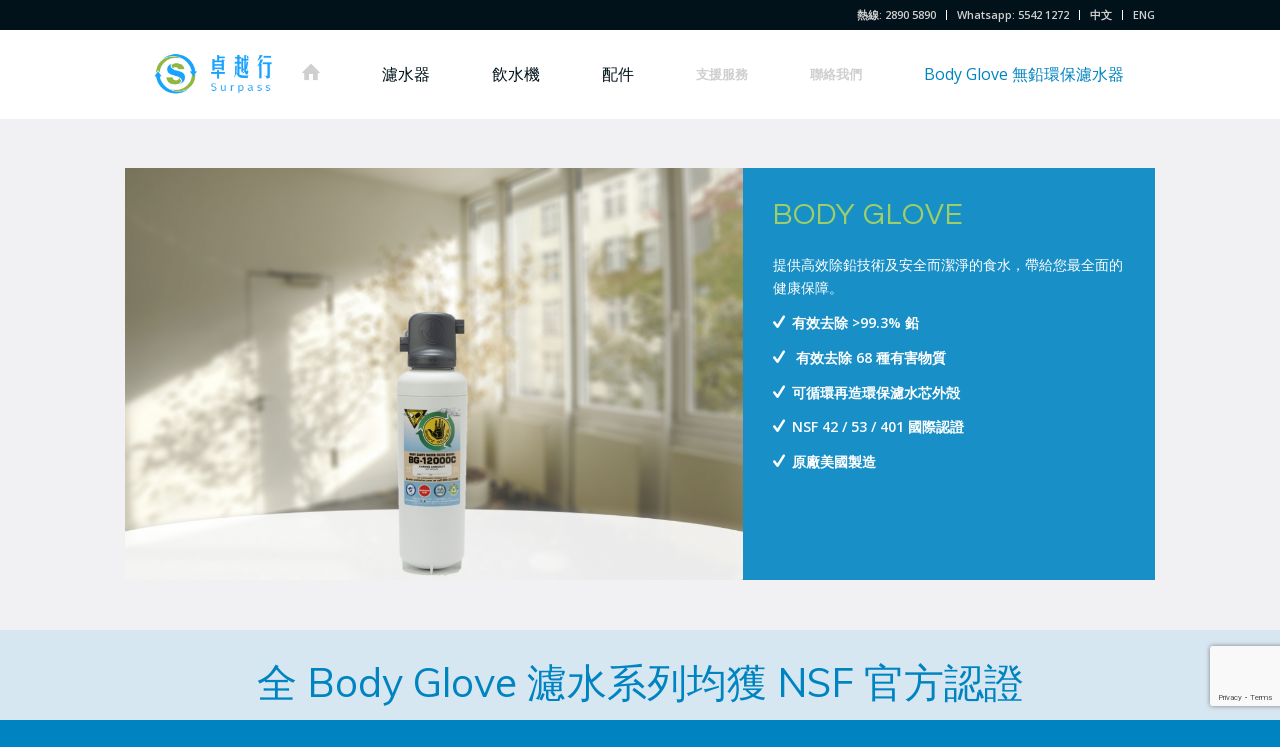

--- FILE ---
content_type: text/html; charset=UTF-8
request_url: http://surpasshk.com/about-us-zh/learn-zh/body-glove-zh/
body_size: 17011
content:
<!DOCTYPE html>
<html lang="zh-HK" class="html_stretched responsive av-preloader-disabled av-default-lightbox  html_header_top html_logo_left html_main_nav_header html_menu_right html_custom html_header_sticky html_header_shrinking_disabled html_header_topbar_active html_mobile_menu_tablet html_header_searchicon_disabled html_content_align_right html_header_unstick_top_disabled html_header_stretch_disabled html_minimal_header html_av-submenu-hidden html_av-submenu-display-click html_av-overlay-side html_av-overlay-side-classic html_av-submenu-noclone html_entry_id_6060 av-no-preview html_text_menu_active ">
<head>
<meta charset="UTF-8" />
<meta name="robots" content="index, follow" />


<!-- mobile setting -->
<meta name="viewport" content="width=device-width, initial-scale=1, maximum-scale=1">

<!-- Scripts/CSS and wp_head hook -->
<title>Body Glove 無鉛環保濾水器 &#8211; 卓越行有限公司</title>
<meta name='robots' content='max-image-preview:large' />
<link rel="alternate" href="http://surpasshk.com/about-us-zh/learn-zh/body-glove-zh/" hreflang="zh" />
<link rel="alternate" href="http://surpasshk.com/about-us/learn/body-glove-en/" hreflang="en" />
<link rel="alternate" type="application/rss+xml" title="卓越行有限公司 &raquo; Feed" href="http://surpasshk.com/zh/feed/" />
<link rel="alternate" type="application/rss+xml" title="卓越行有限公司 &raquo; Comments Feed" href="http://surpasshk.com/zh/comments/feed/" />
<link rel="alternate" type="application/rss+xml" title="卓越行有限公司 &raquo; Body Glove 無鉛環保濾水器 Comments Feed" href="http://surpasshk.com/about-us-zh/learn-zh/body-glove-zh/feed/" />

<!-- google webfont font replacement -->

			<script type='text/javascript'>
			if(!document.cookie.match(/aviaPrivacyGoogleWebfontsDisabled/)){
				(function() {
					var f = document.createElement('link');
					
					f.type 	= 'text/css';
					f.rel 	= 'stylesheet';
					f.href 	= '//fonts.googleapis.com/css?family=Muli%7COpen+Sans:400,600%7CNews+Cycle%7CQuestrial';
					f.id 	= 'avia-google-webfont';
					
					document.getElementsByTagName('head')[0].appendChild(f);
				})();
			}
			</script>
			<link rel='stylesheet' id='wp-block-library-css' href='http://surpasshk.com/wp-includes/css/dist/block-library/style.min.css?ver=6.1.9' type='text/css' media='all' />
<link rel='stylesheet' id='classic-theme-styles-css' href='http://surpasshk.com/wp-includes/css/classic-themes.min.css?ver=1' type='text/css' media='all' />
<style id='global-styles-inline-css' type='text/css'>
body{--wp--preset--color--black: #000000;--wp--preset--color--cyan-bluish-gray: #abb8c3;--wp--preset--color--white: #ffffff;--wp--preset--color--pale-pink: #f78da7;--wp--preset--color--vivid-red: #cf2e2e;--wp--preset--color--luminous-vivid-orange: #ff6900;--wp--preset--color--luminous-vivid-amber: #fcb900;--wp--preset--color--light-green-cyan: #7bdcb5;--wp--preset--color--vivid-green-cyan: #00d084;--wp--preset--color--pale-cyan-blue: #8ed1fc;--wp--preset--color--vivid-cyan-blue: #0693e3;--wp--preset--color--vivid-purple: #9b51e0;--wp--preset--gradient--vivid-cyan-blue-to-vivid-purple: linear-gradient(135deg,rgba(6,147,227,1) 0%,rgb(155,81,224) 100%);--wp--preset--gradient--light-green-cyan-to-vivid-green-cyan: linear-gradient(135deg,rgb(122,220,180) 0%,rgb(0,208,130) 100%);--wp--preset--gradient--luminous-vivid-amber-to-luminous-vivid-orange: linear-gradient(135deg,rgba(252,185,0,1) 0%,rgba(255,105,0,1) 100%);--wp--preset--gradient--luminous-vivid-orange-to-vivid-red: linear-gradient(135deg,rgba(255,105,0,1) 0%,rgb(207,46,46) 100%);--wp--preset--gradient--very-light-gray-to-cyan-bluish-gray: linear-gradient(135deg,rgb(238,238,238) 0%,rgb(169,184,195) 100%);--wp--preset--gradient--cool-to-warm-spectrum: linear-gradient(135deg,rgb(74,234,220) 0%,rgb(151,120,209) 20%,rgb(207,42,186) 40%,rgb(238,44,130) 60%,rgb(251,105,98) 80%,rgb(254,248,76) 100%);--wp--preset--gradient--blush-light-purple: linear-gradient(135deg,rgb(255,206,236) 0%,rgb(152,150,240) 100%);--wp--preset--gradient--blush-bordeaux: linear-gradient(135deg,rgb(254,205,165) 0%,rgb(254,45,45) 50%,rgb(107,0,62) 100%);--wp--preset--gradient--luminous-dusk: linear-gradient(135deg,rgb(255,203,112) 0%,rgb(199,81,192) 50%,rgb(65,88,208) 100%);--wp--preset--gradient--pale-ocean: linear-gradient(135deg,rgb(255,245,203) 0%,rgb(182,227,212) 50%,rgb(51,167,181) 100%);--wp--preset--gradient--electric-grass: linear-gradient(135deg,rgb(202,248,128) 0%,rgb(113,206,126) 100%);--wp--preset--gradient--midnight: linear-gradient(135deg,rgb(2,3,129) 0%,rgb(40,116,252) 100%);--wp--preset--duotone--dark-grayscale: url('#wp-duotone-dark-grayscale');--wp--preset--duotone--grayscale: url('#wp-duotone-grayscale');--wp--preset--duotone--purple-yellow: url('#wp-duotone-purple-yellow');--wp--preset--duotone--blue-red: url('#wp-duotone-blue-red');--wp--preset--duotone--midnight: url('#wp-duotone-midnight');--wp--preset--duotone--magenta-yellow: url('#wp-duotone-magenta-yellow');--wp--preset--duotone--purple-green: url('#wp-duotone-purple-green');--wp--preset--duotone--blue-orange: url('#wp-duotone-blue-orange');--wp--preset--font-size--small: 13px;--wp--preset--font-size--medium: 20px;--wp--preset--font-size--large: 36px;--wp--preset--font-size--x-large: 42px;--wp--preset--spacing--20: 0.44rem;--wp--preset--spacing--30: 0.67rem;--wp--preset--spacing--40: 1rem;--wp--preset--spacing--50: 1.5rem;--wp--preset--spacing--60: 2.25rem;--wp--preset--spacing--70: 3.38rem;--wp--preset--spacing--80: 5.06rem;}:where(.is-layout-flex){gap: 0.5em;}body .is-layout-flow > .alignleft{float: left;margin-inline-start: 0;margin-inline-end: 2em;}body .is-layout-flow > .alignright{float: right;margin-inline-start: 2em;margin-inline-end: 0;}body .is-layout-flow > .aligncenter{margin-left: auto !important;margin-right: auto !important;}body .is-layout-constrained > .alignleft{float: left;margin-inline-start: 0;margin-inline-end: 2em;}body .is-layout-constrained > .alignright{float: right;margin-inline-start: 2em;margin-inline-end: 0;}body .is-layout-constrained > .aligncenter{margin-left: auto !important;margin-right: auto !important;}body .is-layout-constrained > :where(:not(.alignleft):not(.alignright):not(.alignfull)){max-width: var(--wp--style--global--content-size);margin-left: auto !important;margin-right: auto !important;}body .is-layout-constrained > .alignwide{max-width: var(--wp--style--global--wide-size);}body .is-layout-flex{display: flex;}body .is-layout-flex{flex-wrap: wrap;align-items: center;}body .is-layout-flex > *{margin: 0;}:where(.wp-block-columns.is-layout-flex){gap: 2em;}.has-black-color{color: var(--wp--preset--color--black) !important;}.has-cyan-bluish-gray-color{color: var(--wp--preset--color--cyan-bluish-gray) !important;}.has-white-color{color: var(--wp--preset--color--white) !important;}.has-pale-pink-color{color: var(--wp--preset--color--pale-pink) !important;}.has-vivid-red-color{color: var(--wp--preset--color--vivid-red) !important;}.has-luminous-vivid-orange-color{color: var(--wp--preset--color--luminous-vivid-orange) !important;}.has-luminous-vivid-amber-color{color: var(--wp--preset--color--luminous-vivid-amber) !important;}.has-light-green-cyan-color{color: var(--wp--preset--color--light-green-cyan) !important;}.has-vivid-green-cyan-color{color: var(--wp--preset--color--vivid-green-cyan) !important;}.has-pale-cyan-blue-color{color: var(--wp--preset--color--pale-cyan-blue) !important;}.has-vivid-cyan-blue-color{color: var(--wp--preset--color--vivid-cyan-blue) !important;}.has-vivid-purple-color{color: var(--wp--preset--color--vivid-purple) !important;}.has-black-background-color{background-color: var(--wp--preset--color--black) !important;}.has-cyan-bluish-gray-background-color{background-color: var(--wp--preset--color--cyan-bluish-gray) !important;}.has-white-background-color{background-color: var(--wp--preset--color--white) !important;}.has-pale-pink-background-color{background-color: var(--wp--preset--color--pale-pink) !important;}.has-vivid-red-background-color{background-color: var(--wp--preset--color--vivid-red) !important;}.has-luminous-vivid-orange-background-color{background-color: var(--wp--preset--color--luminous-vivid-orange) !important;}.has-luminous-vivid-amber-background-color{background-color: var(--wp--preset--color--luminous-vivid-amber) !important;}.has-light-green-cyan-background-color{background-color: var(--wp--preset--color--light-green-cyan) !important;}.has-vivid-green-cyan-background-color{background-color: var(--wp--preset--color--vivid-green-cyan) !important;}.has-pale-cyan-blue-background-color{background-color: var(--wp--preset--color--pale-cyan-blue) !important;}.has-vivid-cyan-blue-background-color{background-color: var(--wp--preset--color--vivid-cyan-blue) !important;}.has-vivid-purple-background-color{background-color: var(--wp--preset--color--vivid-purple) !important;}.has-black-border-color{border-color: var(--wp--preset--color--black) !important;}.has-cyan-bluish-gray-border-color{border-color: var(--wp--preset--color--cyan-bluish-gray) !important;}.has-white-border-color{border-color: var(--wp--preset--color--white) !important;}.has-pale-pink-border-color{border-color: var(--wp--preset--color--pale-pink) !important;}.has-vivid-red-border-color{border-color: var(--wp--preset--color--vivid-red) !important;}.has-luminous-vivid-orange-border-color{border-color: var(--wp--preset--color--luminous-vivid-orange) !important;}.has-luminous-vivid-amber-border-color{border-color: var(--wp--preset--color--luminous-vivid-amber) !important;}.has-light-green-cyan-border-color{border-color: var(--wp--preset--color--light-green-cyan) !important;}.has-vivid-green-cyan-border-color{border-color: var(--wp--preset--color--vivid-green-cyan) !important;}.has-pale-cyan-blue-border-color{border-color: var(--wp--preset--color--pale-cyan-blue) !important;}.has-vivid-cyan-blue-border-color{border-color: var(--wp--preset--color--vivid-cyan-blue) !important;}.has-vivid-purple-border-color{border-color: var(--wp--preset--color--vivid-purple) !important;}.has-vivid-cyan-blue-to-vivid-purple-gradient-background{background: var(--wp--preset--gradient--vivid-cyan-blue-to-vivid-purple) !important;}.has-light-green-cyan-to-vivid-green-cyan-gradient-background{background: var(--wp--preset--gradient--light-green-cyan-to-vivid-green-cyan) !important;}.has-luminous-vivid-amber-to-luminous-vivid-orange-gradient-background{background: var(--wp--preset--gradient--luminous-vivid-amber-to-luminous-vivid-orange) !important;}.has-luminous-vivid-orange-to-vivid-red-gradient-background{background: var(--wp--preset--gradient--luminous-vivid-orange-to-vivid-red) !important;}.has-very-light-gray-to-cyan-bluish-gray-gradient-background{background: var(--wp--preset--gradient--very-light-gray-to-cyan-bluish-gray) !important;}.has-cool-to-warm-spectrum-gradient-background{background: var(--wp--preset--gradient--cool-to-warm-spectrum) !important;}.has-blush-light-purple-gradient-background{background: var(--wp--preset--gradient--blush-light-purple) !important;}.has-blush-bordeaux-gradient-background{background: var(--wp--preset--gradient--blush-bordeaux) !important;}.has-luminous-dusk-gradient-background{background: var(--wp--preset--gradient--luminous-dusk) !important;}.has-pale-ocean-gradient-background{background: var(--wp--preset--gradient--pale-ocean) !important;}.has-electric-grass-gradient-background{background: var(--wp--preset--gradient--electric-grass) !important;}.has-midnight-gradient-background{background: var(--wp--preset--gradient--midnight) !important;}.has-small-font-size{font-size: var(--wp--preset--font-size--small) !important;}.has-medium-font-size{font-size: var(--wp--preset--font-size--medium) !important;}.has-large-font-size{font-size: var(--wp--preset--font-size--large) !important;}.has-x-large-font-size{font-size: var(--wp--preset--font-size--x-large) !important;}
.wp-block-navigation a:where(:not(.wp-element-button)){color: inherit;}
:where(.wp-block-columns.is-layout-flex){gap: 2em;}
.wp-block-pullquote{font-size: 1.5em;line-height: 1.6;}
</style>
<link rel='stylesheet' id='contact-form-7-css' href='http://surpasshk.com/wp-content/plugins/contact-form-7/includes/css/styles.css?ver=5.7.7' type='text/css' media='all' />
<link rel='stylesheet' id='avia-merged-styles-css' href='http://surpasshk.com/wp-content/uploads/dynamic_avia/avia-merged-styles-5aa32f5ae93fb0042e0d2f5759f402a6.css' type='text/css' media='all' />
<script type='text/javascript' src='http://surpasshk.com/wp-includes/js/jquery/jquery.min.js?ver=3.6.1' id='jquery-core-js'></script>
<script type='text/javascript' src='http://surpasshk.com/wp-includes/js/jquery/jquery-migrate.min.js?ver=3.3.2' id='jquery-migrate-js'></script>
<link rel="https://api.w.org/" href="http://surpasshk.com/wp-json/" /><link rel="alternate" type="application/json" href="http://surpasshk.com/wp-json/wp/v2/pages/6060" /><link rel="EditURI" type="application/rsd+xml" title="RSD" href="http://surpasshk.com/xmlrpc.php?rsd" />
<link rel="wlwmanifest" type="application/wlwmanifest+xml" href="http://surpasshk.com/wp-includes/wlwmanifest.xml" />
<meta name="generator" content="WordPress 6.1.9" />
<link rel="canonical" href="http://surpasshk.com/about-us-zh/learn-zh/body-glove-zh/" />
<link rel='shortlink' href='http://surpasshk.com/?p=6060' />
<link rel="alternate" type="application/json+oembed" href="http://surpasshk.com/wp-json/oembed/1.0/embed?url=http%3A%2F%2Fsurpasshk.com%2Fabout-us-zh%2Flearn-zh%2Fbody-glove-zh%2F" />
<link rel="alternate" type="text/xml+oembed" href="http://surpasshk.com/wp-json/oembed/1.0/embed?url=http%3A%2F%2Fsurpasshk.com%2Fabout-us-zh%2Flearn-zh%2Fbody-glove-zh%2F&#038;format=xml" />
<link rel="profile" href="http://gmpg.org/xfn/11" />
<link rel="alternate" type="application/rss+xml" title="卓越行有限公司 RSS2 Feed" href="http://surpasshk.com/zh/feed/" />
<link rel="pingback" href="http://surpasshk.com/xmlrpc.php" />

<style type='text/css' media='screen'>
 #top #header_main > .container, #top #header_main > .container .main_menu  .av-main-nav > li > a, #top #header_main #menu-item-shop .cart_dropdown_link{ height:90px; line-height: 90px; }
 .html_top_nav_header .av-logo-container{ height:90px;  }
 .html_header_top.html_header_sticky #top #wrap_all #main{ padding-top:118px; } 
</style>
<!--[if lt IE 9]><script src="http://surpasshk.com/wp-content/themes/enfold/js/html5shiv.js"></script><![endif]-->


<!-- To speed up the rendering and to display the site as fast as possible to the user we include some styles and scripts for above the fold content inline -->
<script type="text/javascript">'use strict';var avia_is_mobile=!1;if(/Android|webOS|iPhone|iPad|iPod|BlackBerry|IEMobile|Opera Mini/i.test(navigator.userAgent)&&'ontouchstart' in document.documentElement){avia_is_mobile=!0;document.documentElement.className+=' avia_mobile '}
else{document.documentElement.className+=' avia_desktop '};document.documentElement.className+=' js_active ';(function(){var e=['-webkit-','-moz-','-ms-',''],n='';for(var t in e){if(e[t]+'transform' in document.documentElement.style){document.documentElement.className+=' avia_transform ';n=e[t]+'transform'};if(e[t]+'perspective' in document.documentElement.style)document.documentElement.className+=' avia_transform3d '};if(typeof document.getElementsByClassName=='function'&&typeof document.documentElement.getBoundingClientRect=='function'&&avia_is_mobile==!1){if(n&&window.innerHeight>0){setTimeout(function(){var e=0,o={},a=0,t=document.getElementsByClassName('av-parallax'),i=window.pageYOffset||document.documentElement.scrollTop;for(e=0;e<t.length;e++){t[e].style.top='0px';o=t[e].getBoundingClientRect();a=Math.ceil((window.innerHeight+i-o.top)*0.3);t[e].style[n]='translate(0px, '+a+'px)';t[e].style.top='auto';t[e].className+=' enabled-parallax '}},50)}}})();</script><link rel="icon" href="http://surpasshk.com/wp-content/uploads/2016/10/cropped-2016_surpass_logo-32x32.jpg" sizes="32x32" />
<link rel="icon" href="http://surpasshk.com/wp-content/uploads/2016/10/cropped-2016_surpass_logo-192x192.jpg" sizes="192x192" />
<link rel="apple-touch-icon" href="http://surpasshk.com/wp-content/uploads/2016/10/cropped-2016_surpass_logo-180x180.jpg" />
<meta name="msapplication-TileImage" content="http://surpasshk.com/wp-content/uploads/2016/10/cropped-2016_surpass_logo-270x270.jpg" />
<style type='text/css'>
@font-face {font-family: 'entypo-fontello'; font-weight: normal; font-style: normal;
src: url('http://surpasshk.com/wp-content/themes/enfold/config-templatebuilder/avia-template-builder/assets/fonts/entypo-fontello.eot');
src: url('http://surpasshk.com/wp-content/themes/enfold/config-templatebuilder/avia-template-builder/assets/fonts/entypo-fontello.eot?#iefix') format('embedded-opentype'), 
url('http://surpasshk.com/wp-content/themes/enfold/config-templatebuilder/avia-template-builder/assets/fonts/entypo-fontello.woff') format('woff'), 
url('http://surpasshk.com/wp-content/themes/enfold/config-templatebuilder/avia-template-builder/assets/fonts/entypo-fontello.ttf') format('truetype'), 
url('http://surpasshk.com/wp-content/themes/enfold/config-templatebuilder/avia-template-builder/assets/fonts/entypo-fontello.svg#entypo-fontello') format('svg');
} #top .avia-font-entypo-fontello, body .avia-font-entypo-fontello, html body [data-av_iconfont='entypo-fontello']:before{ font-family: 'entypo-fontello'; }

@font-face {font-family: 'fontello'; font-weight: normal; font-style: normal;
src: url('http://surpasshk.com/wp-content/uploads/avia_fonts/fontello/fontello.eot');
src: url('http://surpasshk.com/wp-content/uploads/avia_fonts/fontello/fontello.eot?#iefix') format('embedded-opentype'), 
url('http://surpasshk.com/wp-content/uploads/avia_fonts/fontello/fontello.woff') format('woff'), 
url('http://surpasshk.com/wp-content/uploads/avia_fonts/fontello/fontello.ttf') format('truetype'), 
url('http://surpasshk.com/wp-content/uploads/avia_fonts/fontello/fontello.svg#fontello') format('svg');
} #top .avia-font-fontello, body .avia-font-fontello, html body [data-av_iconfont='fontello']:before{ font-family: 'fontello'; }
</style>

<!--
Debugging Info for Theme support: 

Theme: Enfold
Version: 4.4.1
Installed: enfold
AviaFramework Version: 4.7
AviaBuilder Version: 0.9.5
aviaElementManager Version: 1.0.1
ML:128-PU:49-PLA:4
WP:6.1.9
Compress: CSS:all theme files - JS:all theme files
Updates: enabled
PLAu:4
-->
</head>




<body id="top" class="page-template-default page page-id-6060 page-child parent-pageid-8795  rtl_columns stretched muli open_sans" itemscope="itemscope" itemtype="https://schema.org/WebPage" >

	
	<div id='wrap_all'>

	
<header id='header' class='all_colors header_color light_bg_color  av_header_top av_logo_left av_main_nav_header av_menu_right av_custom av_header_sticky av_header_shrinking_disabled av_header_stretch_disabled av_mobile_menu_tablet av_header_searchicon_disabled av_header_unstick_top_disabled av_minimal_header av_bottom_nav_disabled  av_alternate_logo_active av_header_border_disabled'  role="banner" itemscope="itemscope" itemtype="https://schema.org/WPHeader" >

		<div id='header_meta' class='container_wrap container_wrap_meta  av_secondary_right av_extra_header_active av_entry_id_6060'>
		
			      <div class='container'>
			      <nav class='sub_menu'  role="navigation" itemscope="itemscope" itemtype="https://schema.org/SiteNavigationElement" ><ul id="avia2-menu" class="menu"><li id="menu-item-9252" class="menu-item menu-item-type-custom menu-item-object-custom menu-item-9252"><a href="tel:28905890">熱線: 2890 5890</a></li>
<li id="menu-item-9254" class="menu-item menu-item-type-custom menu-item-object-custom menu-item-9254"><a>Whatsapp: 5542 1272</a></li>
<li id="menu-item-9253-zh" class="lang-item lang-item-34 lang-item-zh current-lang lang-item-first menu-item menu-item-type-custom menu-item-object-custom menu-item-9253-zh"><a href="http://surpasshk.com/about-us-zh/learn-zh/body-glove-zh/" hreflang="zh-HK" lang="zh-HK">中文</a></li>
<li id="menu-item-9253-en" class="lang-item lang-item-32 lang-item-en menu-item menu-item-type-custom menu-item-object-custom menu-item-9253-en"><a href="http://surpasshk.com/about-us/learn/body-glove-en/" hreflang="en-GB" lang="en-GB">ENG</a></li>
</ul></nav>			      </div>
		</div>

		<div  id='header_main' class='container_wrap container_wrap_logo'>
	
        <div class='container av-logo-container'><div class='inner-container'><span class='logo'><a href='https://surpasshk.com/%e9%a6%96%e9%a0%81/'><img height='100' width='300' src='http://surpasshk.com/wp-content/uploads/2016/10/2016_surpass_logo.jpg' alt='卓越行有限公司' /></a></span><nav class='main_menu' data-selectname='Select a page'  role="navigation" itemscope="itemscope" itemtype="https://schema.org/SiteNavigationElement" ><div class="avia-menu av-main-nav-wrap"><ul id="avia-menu" class="menu av-main-nav"><li id="menu-item-9584" class="hide-on-mobile menu-item menu-item-type-post_type menu-item-object-page menu-item-home menu-item-top-level menu-item-top-level-1"><a href="https://surpasshk.com/%e9%a6%96%e9%a0%81/" itemprop="url"><span class="avia-bullet"></span><span class="avia-menu-text"><span class="av-icon-char" style="font-size:20px;line-height:20px;width:20px;" aria-hidden="true" data-av_icon="" data-av_iconfont="entypo-fontello"></span></span><span class="avia-menu-fx"><span class="avia-arrow-wrap"><span class="avia-arrow"></span></span></span></a></li>
<li id="menu-item-9583" class="hide-on-desktop menu-item menu-item-type-post_type menu-item-object-page menu-item-home menu-item-top-level menu-item-top-level-2"><a href="https://surpasshk.com/%e9%a6%96%e9%a0%81/" itemprop="url"><span class="avia-bullet"></span><span class="avia-menu-text">首頁</span><span class="avia-menu-fx"><span class="avia-arrow-wrap"><span class="avia-arrow"></span></span></span></a></li>
<li id="menu-item-7167" class="menubigfont menu-item menu-item-type-post_type menu-item-object-page menu-item-top-level menu-item-top-level-3"><a href="http://surpasshk.com/water-filters-zh/" itemprop="url"><span class="avia-bullet"></span><span class="avia-menu-text">濾水器</span><span class="avia-menu-fx"><span class="avia-arrow-wrap"><span class="avia-arrow"></span></span></span></a></li>
<li id="menu-item-7166" class="menubigfont menu-item menu-item-type-post_type menu-item-object-page menu-item-top-level menu-item-top-level-4"><a href="http://surpasshk.com/water-dispenser-zh/" itemprop="url"><span class="avia-bullet"></span><span class="avia-menu-text">飲水機</span><span class="avia-menu-fx"><span class="avia-arrow-wrap"><span class="avia-arrow"></span></span></span></a></li>
<li id="menu-item-7165" class="menubigfont menu-item menu-item-type-post_type menu-item-object-page menu-item-top-level menu-item-top-level-5"><a href="http://surpasshk.com/parts-zh/" itemprop="url"><span class="avia-bullet"></span><span class="avia-menu-text">配件</span><span class="avia-menu-fx"><span class="avia-arrow-wrap"><span class="avia-arrow"></span></span></span></a></li>
<li id="menu-item-9188" class="menu-item menu-item-type-post_type menu-item-object-page menu-item-top-level menu-item-top-level-6"><a href="http://surpasshk.com/support-zh/" itemprop="url"><span class="avia-bullet"></span><span class="avia-menu-text">支援服務</span><span class="avia-menu-fx"><span class="avia-arrow-wrap"><span class="avia-arrow"></span></span></span></a></li>
<li id="menu-item-9190" class="menu-item menu-item-type-post_type menu-item-object-page menu-item-top-level menu-item-top-level-7"><a href="http://surpasshk.com/contact-zh/" itemprop="url"><span class="avia-bullet"></span><span class="avia-menu-text">聯絡我們</span><span class="avia-menu-fx"><span class="avia-arrow-wrap"><span class="avia-arrow"></span></span></span></a></li>
<li id="menu-item-9206" class="menu-item menu-item-type-post_type menu-item-object-page current-menu-item page_item page-item-6060 current_page_item menu-item-top-level menu-item-top-level-8"><a href="http://surpasshk.com/about-us-zh/learn-zh/body-glove-zh/" itemprop="url"><span class="avia-bullet"></span><span class="avia-menu-text">Body Glove 無鉛環保濾水器</span><span class="avia-menu-fx"><span class="avia-arrow-wrap"><span class="avia-arrow"></span></span></span></a></li>
<li class="av-burger-menu-main menu-item-avia-special av-small-burger-icon">
	        			<a href="#">
							<span class="av-hamburger av-hamburger--spin av-js-hamburger">
					        <span class="av-hamburger-box">
						          <span class="av-hamburger-inner"></span>
						          <strong>Menu</strong>
					        </span>
							</span>
						</a>
	        		   </li></ul></div></nav></div> </div> 
		<!-- end container_wrap-->
		</div>
		
		<div class='header_bg'></div>

<!-- end header -->
</header>
		
	<div id='main' class='all_colors' data-scroll-offset='88'>

	<div id='av_section_1' class='avia-section main_color avia-section-default avia-no-border-styling avia-bg-style-scroll  avia-builder-el-0  el_before_av_section  avia-builder-el-first    av-minimum-height av-minimum-height-50 container_wrap fullsize' style = 'background-color: #f1f1f4; background-image: '  ><div class='container' ><main  role="main" itemprop="mainContentOfPage"  class='template-page content  av-content-full alpha units'><div class='post-entry post-entry-type-page post-entry-6060'><div class='entry-content-wrapper clearfix'>
<div class='flex_column_table av-equal-height-column-flextable -flextable' ><div class="flex_column av_three_fifth  av-animated-generic fade-in  no_margin flex_column_table_cell av-equal-height-column av-align-top av-zero-column-padding first  avia-builder-el-1  el_before_av_two_fifth  avia-builder-el-first   " style='border-radius:0px; '><div class='avia-image-container  av-styling-no-styling    avia-builder-el-2  avia-builder-el-no-sibling  avia-align-center '  itemprop="ImageObject" itemscope="itemscope" itemtype="https://schema.org/ImageObject"  ><div class='avia-image-container-inner'><div class='avia-image-overlay-wrap'><img class='avia_image ' src='http://surpasshk.com/wp-content/uploads/2025/01/bg_bg12000_2025-1030x687.jpg' alt='Body Glove BG-12000 Water Filtration System' title='bg_bg12000_2025' height="687"width="1030"  itemprop="thumbnailUrl"  /></div></div></div></div><div class="flex_column av_two_fifth  no_margin flex_column_table_cell av-equal-height-column av-align-top   avia-builder-el-3  el_after_av_three_fifth  avia-builder-el-last   " style='padding:30px; background-color:rgba(0,132,193,0.9); border-radius:0px; '><div style='padding-bottom:10px; color:#9ecf66;font-size:30px;' class='av-special-heading av-special-heading-h1 custom-color-heading blockquote modern-quote  avia-builder-el-4  el_before_av_textblock  avia-builder-el-first   av-inherit-size '><h1 class='av-special-heading-tag '  itemprop="headline"  >Body Glove</h1><div class='special-heading-border'><div class='special-heading-inner-border' style='border-color:#9ecf66'></div></div></div>
<section class="av_textblock_section "  itemscope="itemscope" itemtype="https://schema.org/CreativeWork" ><div class='avia_textblock  av_inherit_color '  style='font-size:14px; color:#ffffff; '  itemprop="text" ><p>提供高效除鉛技術及安全而潔淨的食水，帶給您最全面的健康保障。</p>
<p><span class="av_font_icon avia_animate_when_visible  av-icon-style-  av-no-color avia-icon-pos-left " style=""><span class='av-icon-char' style='font-size:18px;line-height:18px;' aria-hidden='true' data-av_icon='' data-av_iconfont='entypo-fontello' ></span></span> <strong>有效</strong><strong>去除 >99.3% 鉛</strong></p>
<p><span class="av_font_icon avia_animate_when_visible  av-icon-style-  av-no-color avia-icon-pos-left " style=""><span class='av-icon-char' style='font-size:18px;line-height:18px;' aria-hidden='true' data-av_icon='' data-av_iconfont='entypo-fontello' ></span></span> <strong>有效去除 68 種有害物質</strong></p>
<p><span class="av_font_icon avia_animate_when_visible  av-icon-style-  av-no-color avia-icon-pos-left " style=""><span class='av-icon-char' style='font-size:18px;line-height:18px;' aria-hidden='true' data-av_icon='' data-av_iconfont='entypo-fontello' ></span></span> <b>可循環再造環保濾水芯外殻</b></p>
<p><span class="av_font_icon avia_animate_when_visible  av-icon-style-  av-no-color avia-icon-pos-left " style=""><span class='av-icon-char' style='font-size:18px;line-height:18px;' aria-hidden='true' data-av_icon='' data-av_iconfont='entypo-fontello' ></span></span> <strong>NSF 42 / 53 / 401 國際認證</strong></p>
<p><span class="av_font_icon avia_animate_when_visible  av-icon-style-  av-no-color avia-icon-pos-left " style=""><span class='av-icon-char' style='font-size:18px;line-height:18px;' aria-hidden='true' data-av_icon='' data-av_iconfont='entypo-fontello' ></span></span> <strong>原廠美國製造</strong></p>
</div></section></div></div><!--close column table wrapper. Autoclose: 1 --></div></div></main><!-- close content main element --></div></div><div id='av_section_2' class='avia-section main_color avia-section-no-padding avia-no-border-styling avia-bg-style-scroll  avia-builder-el-11  el_after_av_section  el_before_av_section    container_wrap fullsize' style = 'background-color: #d7e7f2; background-image: '  ><div class='container' ><div class='template-page content  av-content-full alpha units'><div class='post-entry post-entry-type-page post-entry-6060'><div class='entry-content-wrapper clearfix'>
<div class='flex_column_table av-equal-height-column-flextable -flextable' style='margin-top:30px; margin-bottom:0px; '><div class="flex_column av_one_full  no_margin flex_column_table_cell av-equal-height-column av-align-middle av-zero-column-padding first  avia-builder-el-12  avia-builder-el-no-sibling   " style='border-radius:0px; '><div style='padding-bottom:20px; color:#0084c1;font-size:40px;' class='av-special-heading av-special-heading-h3 custom-color-heading blockquote modern-quote modern-centered  avia-builder-el-13  avia-builder-el-no-sibling   av-inherit-size '><h3 class='av-special-heading-tag '  itemprop="headline"  >全 Body Glove 濾水系列均獲 NSF 官方認證</h3><div class='special-heading-border'><div class='special-heading-inner-border' style='border-color:#0084c1'></div></div></div></div></div><!--close column table wrapper. Autoclose: 1 -->
</p>
</div></div></div><!-- close content main div --></div></div><div id='av_section_3' class='avia-section main_color avia-section-default avia-no-shadow avia-bg-style-scroll  avia-builder-el-14  el_after_av_section  el_before_av_section   container_wrap fullsize' style = 'background-image: '  ><div class='container' ><div class='template-page content  av-content-full alpha units'><div class='post-entry post-entry-type-page post-entry-6060'><div class='entry-content-wrapper clearfix'>
<div class="flex_column av_one_fourth  flex_column_div first  avia-builder-el-15  el_before_av_one_fourth  avia-builder-el-first  " ><div class='avia-image-container avia_animated_image avia_animate_when_almost_visible left-to-right av-styling-    avia-builder-el-16  el_before_av_textblock  avia-builder-el-first  avia-align-center '  itemprop="ImageObject" itemscope="itemscope" itemtype="https://schema.org/ImageObject"  ><div class='avia-image-container-inner'><div class='avia-image-overlay-wrap'><a href='http://surpasshk.com/item/body-glove-bg-1000-water-filtration-system-zh/' class='avia_image'  ><img class='avia_image ' src='http://surpasshk.com/wp-content/uploads/2015/07/bg-1000_new_960px_2021-300x300.jpg' alt='Body Glove BG-1000 Water Filter System' title='Body Glove BG-1000 Water Filter System'  itemprop="thumbnailUrl"  /></a></div></div></div>
<section class="av_textblock_section "  itemscope="itemscope" itemtype="https://schema.org/CreativeWork" ><div class='avia_textblock  av_inherit_color '  style='font-size:18px; color:#0084c1; '  itemprop="text" ><p style="text-align: center;">Body Glove BG-1000</p>
</div></section>
<section class="av_textblock_section "  itemscope="itemscope" itemtype="https://schema.org/CreativeWork" ><div class='avia_textblock  '   itemprop="text" ><p style="text-align: center;">美國製造 | 3M 生產</p>
</div></section></div><div class="flex_column av_one_fourth  flex_column_div av-zero-column-padding   avia-builder-el-19  el_after_av_one_fourth  el_before_av_one_fourth  " style='border-radius:0px; '><div class='avia-image-container avia_animated_image avia_animate_when_almost_visible right-to-left av-styling-    avia-builder-el-20  el_before_av_textblock  avia-builder-el-first  avia-align-center '  itemprop="ImageObject" itemscope="itemscope" itemtype="https://schema.org/ImageObject"  ><div class='avia-image-container-inner'><div class='avia-image-overlay-wrap'><a href='http://surpasshk.com/item/body-glove-bg-3000-water-filtration-system/' class='avia_image'  ><img class='avia_image ' src='http://surpasshk.com/wp-content/uploads/2015/07/bg-3000_new_960px_2021-300x300.jpg' alt='Body Glove BG-3000 Water Filter' title='Body Glove BG-3000 Water Filter'  itemprop="thumbnailUrl"  /></a></div></div></div>
<section class="av_textblock_section "  itemscope="itemscope" itemtype="https://schema.org/CreativeWork" ><div class='avia_textblock  av_inherit_color '  style='font-size:18px; color:#0084c1; '  itemprop="text" ><p style="text-align: center;">Body Glove BG-3000</p>
</div></section>
<section class="av_textblock_section "  itemscope="itemscope" itemtype="https://schema.org/CreativeWork" ><div class='avia_textblock  '   itemprop="text" ><p style="text-align: center;">美國製造 | 3M 生產</p>
</div></section></div><div class="flex_column av_one_fourth  flex_column_div av-zero-column-padding   avia-builder-el-23  el_after_av_one_fourth  el_before_av_one_fourth  " style='border-radius:0px; '><div class='avia-image-container avia_animated_image avia_animate_when_almost_visible right-to-left av-styling-    avia-builder-el-24  el_before_av_textblock  avia-builder-el-first  avia-align-center '  itemprop="ImageObject" itemscope="itemscope" itemtype="https://schema.org/ImageObject"  ><div class='avia-image-container-inner'><div class='avia-image-overlay-wrap'><a href='http://surpasshk.com/item/body-glove-bg-12000-water-filtration-system-zh/' class='avia_image'  ><img class='avia_image ' src='http://surpasshk.com/wp-content/uploads/2015/07/bg-12000_new_960px_2021-300x300.jpg' alt='Body Glove BG-12000 Water Filter System' title='Body Glove BG-12000 Water Filter System'  itemprop="thumbnailUrl"  /></a></div></div></div>
<section class="av_textblock_section "  itemscope="itemscope" itemtype="https://schema.org/CreativeWork" ><div class='avia_textblock  av_inherit_color '  style='font-size:18px; color:#0084c1; '  itemprop="text" ><p style="text-align: center;">Body Glove BG-12000</p>
</div></section>
<section class="av_textblock_section "  itemscope="itemscope" itemtype="https://schema.org/CreativeWork" ><div class='avia_textblock  '   itemprop="text" ><p style="text-align: center;">美國製造 | 3M 生產</p>
</div></section></div><div class="flex_column av_one_fourth  flex_column_div av-zero-column-padding   avia-builder-el-27  el_after_av_one_fourth  avia-builder-el-last  " style='border-radius:0px; '><div class='avia-image-container avia_animated_image avia_animate_when_almost_visible right-to-left av-styling-    avia-builder-el-28  el_before_av_textblock  avia-builder-el-first  avia-align-center '  itemprop="ImageObject" itemscope="itemscope" itemtype="https://schema.org/ImageObject"  ><div class='avia-image-container-inner'><div class='avia-image-overlay-wrap'><a href='http://surpasshk.com/item/body-glove-bg-6000ff-water-filtration-system/' class='avia_image'  ><img class='avia_image ' src='http://surpasshk.com/wp-content/uploads/2015/07/bg-6000FF_new_960px_2021-300x300.jpg' alt='Body Glove BG-6000FF Water Filter System' title='Body Glove BG-6000FF Water Filter System'  itemprop="thumbnailUrl"  /></a></div></div></div>
<section class="av_textblock_section "  itemscope="itemscope" itemtype="https://schema.org/CreativeWork" ><div class='avia_textblock  av_inherit_color '  style='font-size:18px; color:#0084c1; '  itemprop="text" ><p style="text-align: center;">Body Glove BG-6000FF</p>
</div></section>
<section class="av_textblock_section "  itemscope="itemscope" itemtype="https://schema.org/CreativeWork" ><div class='avia_textblock  '   itemprop="text" ><p style="text-align: center;">美國製造 | 3M 生產</p>
</div></section></div>

</div></div></div><!-- close content main div --></div></div><div id='av_section_4' class='avia-section main_color avia-section-no-padding avia-no-border-styling avia-bg-style-scroll  avia-builder-el-31  el_after_av_section  el_before_av_section    av-minimum-height av-minimum-height-75 container_wrap fullsize' style = 'background-color: #f1f1f4; background-image: '  ><div class='container' ><div class='template-page content  av-content-full alpha units'><div class='post-entry post-entry-type-page post-entry-6060'><div class='entry-content-wrapper clearfix'>
<div class='flex_column_table av-equal-height-column-flextable -flextable' ><div class="flex_column av_two_fifth  flex_column_table_cell av-equal-height-column av-align-middle first  avia-builder-el-32  el_before_av_three_fifth  avia-builder-el-first   " style='padding:10px 0px 0px 0px ; border-radius:0px; '><div class='avia-image-container avia_animated_image avia_animate_when_almost_visible bottom-to-top av-styling-    avia-builder-el-33  avia-builder-el-no-sibling  avia-align-center '  itemprop="ImageObject" itemscope="itemscope" itemtype="https://schema.org/ImageObject"  ><div class='avia-image-container-inner'><div class='avia-image-overlay-wrap'><img class='avia_image ' src='http://surpasshk.com/wp-content/uploads/2015/07/bg-12000_new_960px_2021-300x300.jpg' alt='Body Glove BG-12000 Water Filter System' title='Body Glove BG-12000 Water Filter System' height="300"width="300"  itemprop="thumbnailUrl"  /></div></div></div></div><div class='av-flex-placeholder'></div><div class="flex_column av_three_fifth  flex_column_table_cell av-equal-height-column av-align-middle   avia-builder-el-34  el_after_av_two_fifth  avia-builder-el-last   " style='padding:50px 0px 0px 0px ; border-radius:0px; '><div style='padding-bottom:10px; font-size:40px;' class='av-special-heading av-special-heading-h3  blockquote modern-quote  avia-builder-el-35  el_before_av_textblock  avia-builder-el-first   av-inherit-size '><h3 class='av-special-heading-tag '  itemprop="headline"  >首創環保濾水芯</h3><div class='special-heading-border'><div class='special-heading-inner-border' ></div></div></div>
<section class="av_textblock_section "  itemscope="itemscope" itemtype="https://schema.org/CreativeWork" ><div class='avia_textblock  '   itemprop="text" ><p>活性炭 (炭柱) 濾水器榮獲美國 NSF 42/53/401 國際認證及 WQA 最新可持續發展認證。</p>
<p><strong>30 年濾水經驗</strong></p>
<p>Water, Inc. 自 1978 年以來一直經營水過濾之業務，並在過去的 30 年努力，通過全面的支援及提供優質的食水，終於成為行業的領導者。</p>
</div></section>
<div class='avia-button-wrap avia-button-left  avia-builder-el-37  el_after_av_textblock  avia-builder-el-last  '><a href='http://surpasshk.com/about-us-zh/learn-zh/body-glove-zh/'  class='avia-button av-icon-on-hover  avia-icon_select-yes-left-icon avia-color-custom avia-size-large avia-position-left '  style='background-color:#9ecf66; border-color:#9ecf66; color:#ffffff; ' ><span class='avia_button_icon avia_button_icon_left ' aria-hidden='true' data-av_icon='' data-av_iconfont='fontello'></span><span class='avia_iconbox_title' >查看更多型號</span></a></div></div></div><!--close column table wrapper. Autoclose: 1 -->

</div></div></div><!-- close content main div --></div></div><div id='av_section_5' class='avia-section main_color avia-section-no-padding avia-no-border-styling avia-bg-style-scroll  avia-builder-el-38  el_after_av_section  el_before_av_section    container_wrap fullsize' style = 'background-color: #d7e7f2; background-image: '  ><div class='container' ><div class='template-page content  av-content-full alpha units'><div class='post-entry post-entry-type-page post-entry-6060'><div class='entry-content-wrapper clearfix'>
<div class='flex_column_table av-equal-height-column-flextable -flextable' style='margin-top:30px; margin-bottom:0px; '><div class="flex_column av_one_full  no_margin flex_column_table_cell av-equal-height-column av-align-middle av-zero-column-padding first  avia-builder-el-39  avia-builder-el-no-sibling   " style='border-radius:0px; '><div style='padding-bottom:20px; color:#0084c1;font-size:40px;' class='av-special-heading av-special-heading-h3 custom-color-heading blockquote modern-quote modern-centered  avia-builder-el-40  avia-builder-el-no-sibling   av-inherit-size '><h3 class='av-special-heading-tag '  itemprop="headline"  >有效去除 68 種有害物質</h3><div class ='av-subheading av-subheading_below av_custom_color ' style='font-size:15px;'><p>包括:</p>
</div><div class='special-heading-border'><div class='special-heading-inner-border' style='border-color:#0084c1'></div></div></div></div></div><!--close column table wrapper. Autoclose: 1 -->

</div></div></div><!-- close content main div --></div></div><div id='av_section_6' class='avia-section main_color avia-section-no-padding avia-no-border-styling avia-bg-style-scroll  avia-builder-el-41  el_after_av_section  el_before_av_section  hide-on-mobile  av-minimum-height av-minimum-height-50 container_wrap fullsize' style = 'background-repeat: repeat; background-image: url(http://surpasshk.com/wp-content/uploads/2015/01/geometry-300x300.png);background-attachment: scroll; background-position: top left; ' data-section-bg-repeat='repeat' ><div class='container' ><div class='template-page content  av-content-full alpha units'><div class='post-entry post-entry-type-page post-entry-6060'><div class='entry-content-wrapper clearfix'>
<div class='flex_column_table av-equal-height-column-flextable -flextable' ><div class="flex_column av_one_fourth  av-animated-generic left-to-right  no_margin flex_column_table_cell av-equal-height-column av-align-middle first  avia-builder-el-42  el_before_av_one_fourth  avia-builder-el-first   " style='padding:30px 40px 0px 40px ; border-radius:0px; '><section class="av_textblock_section "  itemscope="itemscope" itemtype="https://schema.org/CreativeWork" ><div class='avia_textblock  '   itemprop="text" ><p style="text-align: center;"><span style="font-size: xx-large;">鉛99.3%</span><span style="font-size: x-small;"> 以上</span></p>
</div></section>
<div style='height:10px' class='hr hr-invisible   avia-builder-el-44  el_after_av_textblock  el_before_av_textblock  '><span class='hr-inner ' ><span class='hr-inner-style'></span></span></div>
<section class="av_textblock_section "  itemscope="itemscope" itemtype="https://schema.org/CreativeWork" ><div class='avia_textblock  '   itemprop="text" ><p style="text-align: center;"><span style="font-size: medium;">揮發性有機化合物</span><br />
<span style="font-size: xx-large;">99.8%</span></p>
</div></section></div><div class="flex_column av_one_fourth  av-animated-generic left-to-right  no_margin flex_column_table_cell av-equal-height-column av-align-middle   avia-builder-el-46  el_after_av_one_fourth  el_before_av_one_fourth   " style='padding:30px 40px 0px 40px ; border-radius:0px; '><section class="av_textblock_section "  itemscope="itemscope" itemtype="https://schema.org/CreativeWork" ><div class='avia_textblock  '   itemprop="text" ><p style="text-align: center;"><span style="font-size: small;">活性包囊、隱孢子蟲及鞭毛蟲</span><br />
<span style="font-size: xx-large;">99.99%</span></p>
</div></section>
<div style='height:10px' class='hr hr-invisible   avia-builder-el-48  el_after_av_textblock  el_before_av_textblock  '><span class='hr-inner ' ><span class='hr-inner-style'></span></span></div>
<section class="av_textblock_section "  itemscope="itemscope" itemtype="https://schema.org/CreativeWork" ><div class='avia_textblock  '   itemprop="text" ><p style="text-align: center;"><span style="font-size: medium;">懸浮粒子</span><br />
<span style="font-size: xx-large;">99.9%</span><span style="font-size: xx-small;">以上</span></p>
</div></section></div><div class="flex_column av_one_fourth  av-animated-generic left-to-right  no_margin flex_column_table_cell av-equal-height-column av-align-middle   avia-builder-el-50  el_after_av_one_fourth  el_before_av_one_fourth   " style='padding:30px 40px 0px 40px ; border-radius:5px; '><section class="av_textblock_section "  itemscope="itemscope" itemtype="https://schema.org/CreativeWork" ><div class='avia_textblock  '   itemprop="text" ><p style="text-align: center;"><span style="font-size: medium;">三鹵甲烷(致癌物)</span><br />
<span style="font-size: xx-large;">99.9%</span></p>
</div></section>
<div style='height:10px' class='hr hr-invisible   avia-builder-el-52  el_after_av_textblock  el_before_av_textblock  '><span class='hr-inner ' ><span class='hr-inner-style'></span></span></div>
<section class="av_textblock_section "  itemscope="itemscope" itemtype="https://schema.org/CreativeWork" ><div class='avia_textblock  '   itemprop="text" ><p style="text-align: center;"><span style="font-size: medium;">氯及氯胺</span><br />
<span style="font-size: xx-large;">98.3%</span></p>
</div></section></div><div class="flex_column av_one_fourth  av-animated-generic left-to-right  no_margin flex_column_table_cell av-equal-height-column av-align-middle   avia-builder-el-54  el_after_av_one_fourth  el_before_av_one_full   " style='padding:30px 40px 0px 40px ; border-radius:5px; '><section class="av_textblock_section "  itemscope="itemscope" itemtype="https://schema.org/CreativeWork" ><div class='avia_textblock  '   itemprop="text" ><p style="text-align: center;"><span style="font-size: medium;">石棉纖維</span><br />
<span style="font-size: xx-large;">99.9%</span><span style="font-size: x-small;"> 以上</span></p>
</div></section>
<div style='height:10px' class='hr hr-invisible   avia-builder-el-56  el_after_av_textblock  el_before_av_textblock  '><span class='hr-inner ' ><span class='hr-inner-style'></span></span></div>
<section class="av_textblock_section "  itemscope="itemscope" itemtype="https://schema.org/CreativeWork" ><div class='avia_textblock  '   itemprop="text" ><p style="text-align: center;"><span style="font-size: medium;">汽油添加劑(致癌物)</span><br />
<span style="font-size: xx-large;">96.6%</span></p>
</div></section></div></div><!--close column table wrapper. Autoclose: 1 --><div class="flex_column av_one_full  av-animated-generic left-to-right  no_margin flex_column_div av-zero-column-padding first  avia-builder-el-58  el_after_av_one_fourth  avia-builder-el-last   column-top-margin" style='border-radius:5px; '><section class="av_textblock_section "  itemscope="itemscope" itemtype="https://schema.org/CreativeWork" ><div class='avia_textblock  '  style='font-size:13px; '  itemprop="text" ><p style="text-align: center;">揮發性有機化合物 (苯，對二氯苯，毒殺芬等50多種有機化工)，總體下降99.4％。</p>
</div></section></div>

</div></div></div><!-- close content main div --></div></div><div id='av_section_7' class='avia-section main_color avia-section-no-padding avia-no-border-styling avia-bg-style-scroll  avia-builder-el-60  el_after_av_section  el_before_av_section  hide-on-desktop  container_wrap fullsize' style = 'background-repeat: repeat; background-image: url(http://surpasshk.com/wp-content/uploads/2015/01/geometry-300x300.png);background-attachment: scroll; background-position: top left; ' data-section-bg-repeat='repeat' ><div class='container' ><div class='template-page content  av-content-full alpha units'><div class='post-entry post-entry-type-page post-entry-6060'><div class='entry-content-wrapper clearfix'>
<div class='flex_column_table av-equal-height-column-flextable -flextable' ><div class="flex_column av_one_full  av-animated-generic left-to-right  no_margin flex_column_table_cell av-equal-height-column av-align-middle first  avia-builder-el-61  el_before_av_one_full  avia-builder-el-first   " style='padding:40px 40px 0px 40px ; border-radius:0px; '><section class="av_textblock_section "  itemscope="itemscope" itemtype="https://schema.org/CreativeWork" ><div class='avia_textblock  '   itemprop="text" ><p style="text-align: center;"><span style="font-size: xx-large;">鉛99.3%</span><span style="font-size: x-small;"> 以上</span></p>
</div></section>
<div style='height:10px' class='hr hr-invisible   avia-builder-el-63  el_after_av_textblock  el_before_av_textblock  '><span class='hr-inner ' ><span class='hr-inner-style'></span></span></div>
<section class="av_textblock_section "  itemscope="itemscope" itemtype="https://schema.org/CreativeWork" ><div class='avia_textblock  '   itemprop="text" ><p style="text-align: center;"><span style="font-size: small;">活性包囊、隱孢子蟲及鞭毛蟲</span><br />
<span style="font-size: xx-large;">99.99%</span></p>
</div></section>
<div style='height:10px' class='hr hr-invisible   avia-builder-el-65  el_after_av_textblock  el_before_av_textblock  '><span class='hr-inner ' ><span class='hr-inner-style'></span></span></div>
<section class="av_textblock_section "  itemscope="itemscope" itemtype="https://schema.org/CreativeWork" ><div class='avia_textblock  '   itemprop="text" ><p style="text-align: center;"><span style="font-size: medium;">三鹵甲烷(致癌物)</span><br />
<span style="font-size: xx-large;">99.9%</span></p>
</div></section>
<div style='height:10px' class='hr hr-invisible   avia-builder-el-67  el_after_av_textblock  el_before_av_textblock  '><span class='hr-inner ' ><span class='hr-inner-style'></span></span></div>
<section class="av_textblock_section "  itemscope="itemscope" itemtype="https://schema.org/CreativeWork" ><div class='avia_textblock  '   itemprop="text" ><p style="text-align: center;"><span style="font-size: medium;">石棉纖維</span><br />
<span style="font-size: xx-large;">99.9%</span><span style="font-size: x-small;"> 以上</span></p>
</div></section>
<div style='height:10px' class='hr hr-invisible   avia-builder-el-69  el_after_av_textblock  el_before_av_textblock  '><span class='hr-inner ' ><span class='hr-inner-style'></span></span></div>
<section class="av_textblock_section "  itemscope="itemscope" itemtype="https://schema.org/CreativeWork" ><div class='avia_textblock  '   itemprop="text" ><p style="text-align: center;"><span style="font-size: medium;">揮發性有機化合物</span><br />
<span style="font-size: xx-large;">99.8%</span></p>
</div></section>
<div style='height:10px' class='hr hr-invisible   avia-builder-el-71  el_after_av_textblock  el_before_av_textblock  '><span class='hr-inner ' ><span class='hr-inner-style'></span></span></div>
<section class="av_textblock_section "  itemscope="itemscope" itemtype="https://schema.org/CreativeWork" ><div class='avia_textblock  '   itemprop="text" ><p style="text-align: center;"><span style="font-size: medium;">懸浮粒子</span><br />
<span style="font-size: xx-large;">99.9%</span><span style="font-size: xx-small;">以上</span></p>
</div></section>
<div style='height:10px' class='hr hr-invisible   avia-builder-el-73  el_after_av_textblock  el_before_av_textblock  '><span class='hr-inner ' ><span class='hr-inner-style'></span></span></div>
<section class="av_textblock_section "  itemscope="itemscope" itemtype="https://schema.org/CreativeWork" ><div class='avia_textblock  '   itemprop="text" ><p style="text-align: center;"><span style="font-size: medium;">氯及氯胺</span><br />
<span style="font-size: xx-large;">98.3%</span></p>
</div></section>
<div style='height:10px' class='hr hr-invisible   avia-builder-el-75  el_after_av_textblock  el_before_av_textblock  '><span class='hr-inner ' ><span class='hr-inner-style'></span></span></div>
<section class="av_textblock_section "  itemscope="itemscope" itemtype="https://schema.org/CreativeWork" ><div class='avia_textblock  '   itemprop="text" ><p style="text-align: center;"><span style="font-size: medium;">汽油添加劑(致癌物)</span><br />
<span style="font-size: xx-large;">96.6%</span></p>
</div></section></div></div><!--close column table wrapper. Autoclose: 1 --><div class="flex_column av_one_full  av-animated-generic left-to-right  no_margin flex_column_div av-zero-column-padding first  avia-builder-el-77  el_after_av_one_full  avia-builder-el-last   column-top-margin" style='border-radius:5px; '><section class="av_textblock_section "  itemscope="itemscope" itemtype="https://schema.org/CreativeWork" ><div class='avia_textblock  '  style='font-size:10px; '  itemprop="text" ><p style="text-align: center;">揮發性有機化合物 (苯，對二氯苯，毒殺芬等50多種有機化工)，總體下降99.4％。</p>
</div></section></div>

</div></div></div><!-- close content main div --></div></div><div id='av_section_8' class='avia-section main_color avia-section-no-padding avia-no-border-styling avia-bg-style-scroll  avia-builder-el-79  el_after_av_section  el_before_av_section    container_wrap fullsize' style = 'background-color: #d7e7f2; background-image: '  ><div class='container' ><div class='template-page content  av-content-full alpha units'><div class='post-entry post-entry-type-page post-entry-6060'><div class='entry-content-wrapper clearfix'>
<div class='flex_column_table av-equal-height-column-flextable -flextable' style='margin-top:30px; margin-bottom:0px; '><div class="flex_column av_one_full  no_margin flex_column_table_cell av-equal-height-column av-align-middle av-zero-column-padding first  avia-builder-el-80  avia-builder-el-no-sibling   " style='border-radius:0px; '><div style='padding-bottom:20px; color:#0084c1;font-size:40px;' class='av-special-heading av-special-heading-h3 custom-color-heading blockquote modern-quote modern-centered  avia-builder-el-81  avia-builder-el-no-sibling   av-inherit-size '><h3 class='av-special-heading-tag '  itemprop="headline"  >特色</h3><div class ='av-subheading av-subheading_below av_custom_color ' style='font-size:15px;'><p>包括:</p>
</div><div class='special-heading-border'><div class='special-heading-inner-border' style='border-color:#0084c1'></div></div></div></div></div><!--close column table wrapper. Autoclose: 1 -->

</div></div></div><!-- close content main div --></div></div><div id='av_section_9' class='avia-section main_color avia-section-default avia-no-border-styling avia-bg-style-scroll  avia-builder-el-82  el_after_av_section  el_before_av_section    container_wrap fullsize' style = 'background-repeat: repeat; background-image: url(http://surpasshk.com/wp-content/uploads/2015/01/ps_neutral.png);background-attachment: scroll; background-position: top left; ' data-section-bg-repeat='repeat' ><div class='container' ><div class='template-page content  av-content-full alpha units'><div class='post-entry post-entry-type-page post-entry-6060'><div class='entry-content-wrapper clearfix'>
<div class='flex_column_table av-equal-height-column-flextable -flextable' ><div class="flex_column av_three_fifth  no_margin flex_column_table_cell av-equal-height-column av-align-middle av-zero-column-padding first  avia-builder-el-83  el_before_av_two_fifth  avia-builder-el-first   " style='border-radius:0px; '><div style='padding-bottom:10px; font-size:40px;' class='av-special-heading av-special-heading-h3  blockquote modern-quote  avia-builder-el-84  el_before_av_textblock  avia-builder-el-first   av-inherit-size '><h3 class='av-special-heading-tag '  itemprop="headline"  >可循環再造</h3><div class='special-heading-border'><div class='special-heading-inner-border' ></div></div></div>
<section class="av_textblock_section "  itemscope="itemscope" itemtype="https://schema.org/CreativeWork" ><div class='avia_textblock  '   itemprop="text" ><p>停止使用塑膠樽，使用 Body Glove 過濾系統，避免數百個塑膠樽流出海洋。</p>
<p>我們已經取得了更容易被好的環境，仍然喝上乾淨的水。Body Glove 過濾器之外殻是可回收再造的，當我們為貴客更換 Body Glove 濾水芯時會回收舊濾水芯送回美國廠方作回收再造之用。</p>
</div></section>
<div class='avia-button-wrap avia-button-left  avia-builder-el-86  el_after_av_textblock  avia-builder-el-last  '><a href='http://surpasshk.com/about-us/learn/plastic-bottle-pollution/'  class='avia-button av-icon-on-hover  avia-icon_select-yes-left-icon avia-color-custom avia-size-large avia-position-left '  style='background-color:#9ecf66; border-color:#9ecf66; color:#ffffff; ' ><span class='avia_button_icon avia_button_icon_left ' aria-hidden='true' data-av_icon='' data-av_iconfont='fontello'></span><span class='avia_iconbox_title' >了解更多</span></a></div></div><div class="flex_column av_two_fifth  av-animated-generic av-rotateIn  no_margin flex_column_table_cell av-equal-height-column av-align-middle av-zero-column-padding   avia-builder-el-87  el_after_av_three_fifth  avia-builder-el-last   " style='border-radius:5px; '><div class='avia-image-container avia_animated_image avia_animate_when_almost_visible right-to-left av-styling-no-styling    avia-builder-el-88  avia-builder-el-no-sibling   avia-align-center '  itemprop="ImageObject" itemscope="itemscope" itemtype="https://schema.org/ImageObject"  ><div class='avia-image-container-inner'><div class='avia-image-overlay-wrap'><img class='avia_image ' src='http://surpasshk.com/wp-content/uploads/2015/01/icon_recycle-300x300.png' alt='' title='icon_recycle' height="300"width="300"  itemprop="thumbnailUrl"  /></div></div></div></div></div><!--close column table wrapper. Autoclose: 1 -->

</div></div></div><!-- close content main div --></div></div><div id='av_section_10' class='avia-section main_color avia-section-default avia-no-border-styling avia-bg-style-scroll  avia-builder-el-89  el_after_av_section  el_before_av_section    container_wrap fullsize' style = 'background-repeat: repeat; background-image: url(http://surpasshk.com/wp-content/uploads/2015/01/ricepaper_v3.png);background-attachment: scroll; background-position: top left; ' data-section-bg-repeat='repeat' ><div class='container' ><div class='template-page content  av-content-full alpha units'><div class='post-entry post-entry-type-page post-entry-6060'><div class='entry-content-wrapper clearfix'>
<div class='flex_column_table av-equal-height-column-flextable -flextable' ><div class="flex_column av_two_fifth  av-animated-generic av-rotateIn  flex_column_table_cell av-equal-height-column av-align-middle av-zero-column-padding first  avia-builder-el-90  el_before_av_three_fifth  avia-builder-el-first   " style='border-radius:5px; '><div class='avia-image-container avia_animated_image avia_animate_when_almost_visible right-to-left av-styling-no-styling    avia-builder-el-91  avia-builder-el-no-sibling   avia-align-center '  itemprop="ImageObject" itemscope="itemscope" itemtype="https://schema.org/ImageObject"  ><div class='avia-image-container-inner'><div class='avia-image-overlay-wrap'><img class='avia_image ' src='http://surpasshk.com/wp-content/uploads/2015/01/kdf-300x300.png' alt='' title='kdf' height="300"width="300"  itemprop="thumbnailUrl"  /></div></div></div></div><div class='av-flex-placeholder'></div><div class="flex_column av_three_fifth  flex_column_table_cell av-equal-height-column av-align-middle av-zero-column-padding   avia-builder-el-92  el_after_av_two_fifth  avia-builder-el-last   " style='border-radius:0px; '><div style='padding-bottom:10px; font-size:40px;' class='av-special-heading av-special-heading-h3  blockquote modern-quote  avia-builder-el-93  el_before_av_textblock  avia-builder-el-first   av-inherit-size '><h3 class='av-special-heading-tag '  itemprop="headline"  >KDF-55 介質 (加強除鉛)</h3><div class='special-heading-border'><div class='special-heading-inner-border' ></div></div></div>
<section class="av_textblock_section "  itemscope="itemscope" itemtype="https://schema.org/CreativeWork" ><div class='avia_textblock  '   itemprop="text" ><p>KDF是高純度的銅/鋅合金顆粒，它通過微電化學氧化還原反應（Redox）進行水處理工作，可以去除水中的多種重金屬離子，如鉛、汞、銅、鎳、鎘、砷、銻、鋁和其他許多可溶性重金屬離子。對抑制細菌、真菌、汙垢、水藻的滋生效果卓著。 這項技術已獲得14項美國專利。</p>
</div></section></div></div><!--close column table wrapper. Autoclose: 1 -->

</div></div></div><!-- close content main div --></div></div><div id='av_section_11' class='avia-section main_color avia-section-default avia-no-border-styling avia-bg-style-scroll  avia-builder-el-95  el_after_av_section  el_before_av_section    container_wrap fullsize' style = 'background-image: '  ><div class='container' ><div class='template-page content  av-content-full alpha units'><div class='post-entry post-entry-type-page post-entry-6060'><div class='entry-content-wrapper clearfix'>
<div class='flex_column_table av-equal-height-column-flextable -flextable' ><div class="flex_column av_one_half  no_margin flex_column_table_cell av-equal-height-column av-align-middle av-zero-column-padding first  avia-builder-el-96  el_before_av_one_half  avia-builder-el-first   " style='border-radius:0px; '><div style='padding-bottom:10px; font-size:40px;' class='av-special-heading av-special-heading-h3  blockquote modern-quote  avia-builder-el-97  el_before_av_textblock  avia-builder-el-first   av-inherit-size '><h3 class='av-special-heading-tag '  itemprop="headline"  >I.M.P.A.C.T技術 (四重過濾)</h3><div class='special-heading-border'><div class='special-heading-inner-border' ></div></div></div>
<section class="av_textblock_section "  itemscope="itemscope" itemtype="https://schema.org/CreativeWork" ><div class='avia_textblock  '   itemprop="text" ><p>完整的活性炭過濾膜技術令 BG-12000 發揮出最優秀的過濾效能。從前只有醫藥和釀酒行業才會用到，而IMPACT 技術則被應用四重過濾當中。以減少微生物含量，囊腫和99.9％的常見病原體。</p>
<p>這種獨特的工藝設計，延長濾芯的使用壽命，同時提供優質，安全的飲用水。</p>
<p><em><span style="color: #0084c1;"><a style="color: #0084c1;" href="/wp-content/uploads/2015/01/water-filter-lg.jpg">圖解</a></span></em></p>
</div></section></div><div class="flex_column av_one_half  av-animated-generic av-rotateIn  no_margin flex_column_table_cell av-equal-height-column av-align-middle av-zero-column-padding   avia-builder-el-99  el_after_av_one_half  avia-builder-el-last   " style='border-radius:5px; '><div class='avia-image-container avia_animated_image avia_animate_when_almost_visible top-to-bottom av-styling- av-hover-grow   avia-builder-el-100  avia-builder-el-no-sibling   avia-align-center '  itemprop="ImageObject" itemscope="itemscope" itemtype="https://schema.org/ImageObject"  ><div class='avia-image-container-inner'><div class='avia-image-overlay-wrap'><img class='avia_image ' src='http://surpasshk.com/wp-content/uploads/2015/01/impct.jpg' alt='IMPACT technology' title='IMPACT technology' height="89"width="200"  itemprop="thumbnailUrl"  /></div></div></div></div></div><!--close column table wrapper. Autoclose: 1 -->

</div></div></div><!-- close content main div --></div></div><div id='av_section_12' class='avia-section main_color avia-section-no-padding avia-no-border-styling avia-bg-style-scroll  avia-builder-el-101  el_after_av_section  el_before_av_section    container_wrap fullsize' style = 'background-color: #d7e7f2; background-image: '  ><div class='container' ><div class='template-page content  av-content-full alpha units'><div class='post-entry post-entry-type-page post-entry-6060'><div class='entry-content-wrapper clearfix'>
<div class='flex_column_table av-equal-height-column-flextable -flextable' style='margin-top:30px; margin-bottom:0px; '><div class="flex_column av_one_full  no_margin flex_column_table_cell av-equal-height-column av-align-middle av-zero-column-padding first  avia-builder-el-102  avia-builder-el-no-sibling   " style='border-radius:0px; '><div style='padding-bottom:20px; color:#0084c1;font-size:40px;' class='av-special-heading av-special-heading-h3 custom-color-heading blockquote modern-quote modern-centered  avia-builder-el-103  avia-builder-el-no-sibling   av-inherit-size '><h3 class='av-special-heading-tag '  itemprop="headline"  >國際認證</h3><div class ='av-subheading av-subheading_below av_custom_color ' style='font-size:15px;'><p>包括:</p>
</div><div class='special-heading-border'><div class='special-heading-inner-border' style='border-color:#0084c1'></div></div></div></div></div><!--close column table wrapper. Autoclose: 1 -->

</div></div></div><!-- close content main div --></div></div><div id='av_section_13' class='avia-section main_color avia-section-no-padding avia-no-border-styling avia-bg-style-scroll  avia-builder-el-104  el_after_av_section  el_before_av_section    container_wrap fullsize' style = 'background-image: '  ><div class='container' ><div class='template-page content  av-content-full alpha units'><div class='post-entry post-entry-type-page post-entry-6060'><div class='entry-content-wrapper clearfix'>
<div class='flex_column_table av-equal-height-column-flextable -flextable' style='margin-top:30px; margin-bottom:30px; '><div class="flex_column av_one_third  no_margin flex_column_table_cell av-equal-height-column av-align-top first  avia-builder-el-105  el_before_av_one_third  avia-builder-el-first   " style='padding:30px; border-radius:0px; '><div class='avia-image-container avia_animated_image avia_animate_when_almost_visible bottom-to-top av-styling-    avia-builder-el-106  el_before_av_heading  avia-builder-el-first   avia-align-center '  itemprop="ImageObject" itemscope="itemscope" itemtype="https://schema.org/ImageObject"  ><div class='avia-image-container-inner'><div class='avia-image-overlay-wrap'><img class='avia_image ' src='http://surpasshk.com/wp-content/uploads/2015/01/nsf-180x180.png' alt='' title='nsf' height="180"width="180"  itemprop="thumbnailUrl"  /></div></div></div>
<div style='padding-bottom:10px; font-size:30px;' class='av-special-heading av-special-heading-h3  blockquote modern-quote modern-centered  avia-builder-el-107  el_after_av_image  el_before_av_textblock   av-inherit-size '><h3 class='av-special-heading-tag '  itemprop="headline"  >NSF 42/53/401 認證</h3><div class='special-heading-border'><div class='special-heading-inner-border' ></div></div></div>
<section class="av_textblock_section "  itemscope="itemscope" itemtype="https://schema.org/CreativeWork" ><div class='avia_textblock  '   itemprop="text" ><h3 style="text-align: center;">有效過濾高達 68 種有害物質</h3>
<p style="text-align: center;">去除自來水中的鉛，以保護你的家人。</p>
<p style="text-align: center;">&#8211; 能夠去除高達 99% 的鉛</p>
<p style="text-align: center;">&#8211; 能夠去除高達 68 種有害物質</p>
<p style="text-align: center;"><strong>榮獲美國國家衛生基金會 NSF 42 / 53 /401 國際認證。</strong></p>
<h3 style="text-align: center;"></h3>
</div></section>
<div class='avia-button-wrap avia-button-center  avia-builder-el-109  el_after_av_textblock  avia-builder-el-last  '><a href='http://info.nsf.org/Certified/DWTU/Listings.asp?TradeName=body+glove&Standard=&ProductType=&PlantState=&PlantCountry=&PlantRegion=&submit3=Search&hdModlStd=ModlStd'  class='avia-button av-icon-on-hover  avia-icon_select-yes-left-icon avia-color-custom avia-size-medium avia-position-center '  target="_blank"  style='background-color:#9ecf66; border-color:#9ecf66; color:#ffffff; ' ><span class='avia_button_icon avia_button_icon_left ' aria-hidden='true' data-av_icon='' data-av_iconfont='fontello'></span><span class='avia_iconbox_title' >了解更多</span></a></div></div><div class="flex_column av_one_third  no_margin flex_column_table_cell av-equal-height-column av-align-top   avia-builder-el-110  el_after_av_one_third  el_before_av_one_third   " style='padding:30px; border-radius:0px; '><div class='avia-image-container avia_animated_image avia_animate_when_almost_visible bottom-to-top av-styling-    avia-builder-el-111  el_before_av_heading  avia-builder-el-first   avia-align-center '  itemprop="ImageObject" itemscope="itemscope" itemtype="https://schema.org/ImageObject"  ><div class='avia-image-container-inner'><div class='avia-image-overlay-wrap'><img class='avia_image ' src='http://surpasshk.com/wp-content/uploads/2015/01/WQA_GoldSealpsd-180x180.png' alt='' title='WQA_GoldSealpsd' height="180"width="180"  itemprop="thumbnailUrl"  /></div></div></div>
<div style='padding-bottom:10px; font-size:30px;' class='av-special-heading av-special-heading-h3  blockquote modern-quote modern-centered  avia-builder-el-112  el_after_av_image  el_before_av_textblock   av-inherit-size '><h3 class='av-special-heading-tag '  itemprop="headline"  >WQA 金章認證</h3><div class='special-heading-border'><div class='special-heading-inner-border' ></div></div></div>
<section class="av_textblock_section "  itemscope="itemscope" itemtype="https://schema.org/CreativeWork" ><div class='avia_textblock  '   itemprop="text" ><h3 style="text-align: center;">無鉛產品認證</h3>
<p style="text-align: center;">NSF/ ANSI 372 (2011年7月31日) (WQA ORD0902，NSF/ ANSI 61，附件G，加州AB1953年) 在 WQA 的 ANSI 和 SCC 批准了以飲用水系統部件認可範圍 &#8211; 鉛含量方案</p>
<h3 style="text-align: center;"></h3>
</div></section>
<div class='avia-button-wrap avia-button-center  avia-builder-el-114  el_after_av_textblock  avia-builder-el-last  '><a href='https://www.wqa.org/Find-Products/ctl/Detail/mid/1054/cid/3M_PURIFICATION_INC_/sid/29/keyword/BODY%20GLOVE'  class='avia-button av-icon-on-hover  avia-icon_select-yes-left-icon avia-color-custom avia-size-medium avia-position-center '  target="_blank"  style='background-color:#9ecf66; border-color:#9ecf66; color:#ffffff; ' ><span class='avia_button_icon avia_button_icon_left ' aria-hidden='true' data-av_icon='' data-av_iconfont='fontello'></span><span class='avia_iconbox_title' >了解更多</span></a></div></div><div class="flex_column av_one_third  no_margin flex_column_table_cell av-equal-height-column av-align-top   avia-builder-el-115  el_after_av_one_third  avia-builder-el-last   " style='padding:30px; border-radius:0px; '><div class='avia-image-container avia_animated_image avia_animate_when_almost_visible bottom-to-top av-styling-    avia-builder-el-116  el_before_av_heading  avia-builder-el-first   avia-align-center '  itemprop="ImageObject" itemscope="itemscope" itemtype="https://schema.org/ImageObject"  ><div class='avia-image-container-inner'><div class='avia-image-overlay-wrap'><img class='avia_image ' src='http://surpasshk.com/wp-content/uploads/2015/01/WQA_Sustainability-180x180.png' alt='' title='WQA_Sustainability' height="180"width="180"  itemprop="thumbnailUrl"  /></div></div></div>
<div style='padding-bottom:10px; font-size:30px;' class='av-special-heading av-special-heading-h3  blockquote modern-quote modern-centered  avia-builder-el-117  el_after_av_image  el_before_av_textblock   av-inherit-size '><h3 class='av-special-heading-tag '  itemprop="headline"  >WQA 可持續發展認證</h3><div class='special-heading-border'><div class='special-heading-inner-border' ></div></div></div>
<section class="av_textblock_section "  itemscope="itemscope" itemtype="https://schema.org/CreativeWork" ><div class='avia_textblock  '   itemprop="text" ><h3 style="text-align: center;">認證的飲用水處理裝置</h3>
<p style="text-align: center;">WQA/ ASPE/ ANSI S-803（2014）：可持續飲用水處理系統在 WQA 的 ANSI 批准了以可持續發展認證體系之認可範圍。</p>
<h3 style="text-align: center;"></h3>
</div></section>
<div class='avia-button-wrap avia-button-center  avia-builder-el-119  el_after_av_textblock  avia-builder-el-last  '><a href='https://www.wqa.org/Find-Products/ctl/Detail/mid/1054/cid/3M_PURIFICATION_INC_/sid/52/keyword/BODY%20GLOVE'  class='avia-button av-icon-on-hover  avia-icon_select-yes-left-icon avia-color-custom avia-size-medium avia-position-center '  target="_blank"  style='background-color:#9ecf66; border-color:#9ecf66; color:#ffffff; ' ><span class='avia_button_icon avia_button_icon_left ' aria-hidden='true' data-av_icon='' data-av_iconfont='fontello'></span><span class='avia_iconbox_title' >了解更多</span></a></div></div></div><!--close column table wrapper. Autoclose: 1 -->

</div></div></div><!-- close content main div --></div></div><div id='av_section_14' class='avia-section main_color avia-section-no-padding avia-no-border-styling avia-bg-style-scroll  avia-builder-el-120  el_after_av_section  el_before_av_section    container_wrap fullsize' style = 'background-color: #d7e7f2; background-image: '  ><div class='container' ><div class='template-page content  av-content-full alpha units'><div class='post-entry post-entry-type-page post-entry-6060'><div class='entry-content-wrapper clearfix'>
<div class='flex_column_table av-equal-height-column-flextable -flextable' style='margin-top:30px; margin-bottom:0px; '><div class="flex_column av_one_full  no_margin flex_column_table_cell av-equal-height-column av-align-middle av-zero-column-padding first  avia-builder-el-121  avia-builder-el-no-sibling   " style='border-radius:0px; '><div style='padding-bottom:20px; color:#0084c1;font-size:40px;' class='av-special-heading av-special-heading-h3 custom-color-heading blockquote modern-quote modern-centered  avia-builder-el-122  avia-builder-el-no-sibling   av-inherit-size '><h3 class='av-special-heading-tag '  itemprop="headline"  >影片介紹</h3><div class='special-heading-border'><div class='special-heading-inner-border' style='border-color:#0084c1'></div></div></div></div></div><!--close column table wrapper. Autoclose: 1 -->

</div></div></div><!-- close content main div --></div></div><div id='av_section_15' class='avia-section main_color avia-section-no-padding avia-no-border-styling avia-bg-style-scroll  avia-builder-el-123  el_after_av_section  el_before_av_section    container_wrap fullsize' style = 'background-color: #f1f1f4; background-image: '  ><div class='container' ><div class='template-page content  av-content-full alpha units'><div class='post-entry post-entry-type-page post-entry-6060'><div class='entry-content-wrapper clearfix'>
<div class='flex_column_table av-equal-height-column-flextable -flextable' ><div class="flex_column av_one_full  no_margin flex_column_table_cell av-equal-height-column av-align-middle first  avia-builder-el-124  el_before_av_one_full  avia-builder-el-first  hide-on-mobile " style='padding:50px 100px 50px 100px ; border-radius:0px; '><div  data-size='featured'  data-lightbox_size='large'  data-animation='slide'  data-conditional_play=''  data-ids=',,,'  data-video_counter='4'  data-autoplay='false'  data-bg_slider='false'  data-slide_height=''  data-handle='av_slideshow'  data-interval='5'  data-class=' avia-builder-el-125  avia-builder-el-no-sibling  '  data-css_id=''  data-scroll_down=''  data-control_layout='av-control-default'  data-custom_markup=''  data-perma_caption=''  data-autoplay_stopper=''  data-image_attachment=''  data-min_height='0px'  data-default-height='28.666666666667'  class='avia-slideshow avia-slideshow-1  av-control-default av-default-height-applied avia-slideshow-featured av_slideshow  avia-builder-el-125  avia-builder-el-no-sibling   avia-slide-slider '  itemprop="ImageObject" itemscope="itemscope" itemtype="https://schema.org/ImageObject" ><ul class='avia-slideshow-inner ' style='padding-bottom: 28.666666666667%;' ><li  data-controls='aviaTBaviaTBvideo_controls' data-mute='' data-loop='' data-disable-autoplay='aviaTBaviaTBvideo_autoplay'  data-video-ratio='1.7777777777778' class=' av-video-slide  av-video-service-youtube  av-hide-video-controls av-mobile-fallback-image slide-1 ' ><div data-rel='slideshow-1' class='avia-slide-wrap '   ><div class="avia-caption av-slideshow-caption"><div class="avia-inner-caption"><div class='avia-caption-content  '  itemprop="description"  ><p>Body Glove 濾水器與美麗的海洋</p>
</div></div></div><div class='av-click-overlay'></div><div class='mejs-mediaelement'><div height='1600' width='900' class='av_youtube_frame' id='player_6060_71659547_1691949647'  data-autoplay='0'  data-videoid='1QUiiBO1Lt8&t=17s'  data-hd='1'  data-rel='0'  data-wmode='opaque'  data-playlist='player_6060_71659547_1691949647'  data-loop='0'  data-version='3'  data-autohide='1'  data-color='white'  data-controls='0'  data-showinfo='0'  data-iv_load_policy='3'  data-original_url='https://www.youtube.com/watch?v=1QUiiBO1Lt8&t=17s' ></div></div><div class='av-click-to-play-overlay'><div class="avia_playpause_icon"></div></div></div></li><li  data-controls='aviaTBaviaTBvideo_controls' data-mute='' data-loop='' data-disable-autoplay='aviaTBaviaTBvideo_autoplay'  data-video-ratio='1.7777777777778' class=' av-video-slide  av-video-service-youtube  av-hide-video-controls av-mobile-fallback-image slide-2 ' ><div data-rel='slideshow-1' class='avia-slide-wrap '   ><div class="avia-caption av-slideshow-caption"><div class="avia-inner-caption"><div class='avia-caption-content  '  itemprop="description"  ><p>一個精心設計的飲水系統，讓你感覺與大自然融為一體。</p>
</div></div></div><div class='av-click-overlay'></div><div class='mejs-mediaelement'><div height='1600' width='900' class='av_youtube_frame' id='player_6060_1760979047_937804804'  data-autoplay='0'  data-videoid='ZK5xXU5wfbY'  data-hd='1'  data-rel='0'  data-wmode='opaque'  data-playlist='player_6060_1760979047_937804804'  data-loop='0'  data-version='3'  data-autohide='1'  data-color='white'  data-controls='0'  data-showinfo='0'  data-iv_load_policy='3'  data-original_url='https://youtu.be/ZK5xXU5wfbY' ></div></div><div class='av-click-to-play-overlay'><div class="avia_playpause_icon"></div></div></div></li><li  data-controls='aviaTBaviaTBvideo_controls' data-mute='' data-loop='' data-disable-autoplay='aviaTBaviaTBvideo_autoplay'  data-video-ratio='1.7777777777778' class=' av-video-slide  av-video-service-youtube  av-hide-video-controls av-mobile-fallback-image slide-3 ' ><div data-rel='slideshow-1' class='avia-slide-wrap '   ><div class="avia-caption av-slideshow-caption"><div class="avia-inner-caption"><div class='avia-caption-content  '  itemprop="description"  ><p>向塑膠瓶說&#8221;不&#8221;</p>
</div></div></div><div class='av-click-overlay'></div><div class='mejs-mediaelement'><div height='1600' width='900' class='av_youtube_frame' id='player_6060_755849504_352824888'  data-autoplay='0'  data-videoid='-Zn0qi80IIY'  data-hd='1'  data-rel='0'  data-wmode='opaque'  data-playlist='player_6060_755849504_352824888'  data-loop='0'  data-version='3'  data-autohide='1'  data-color='white'  data-controls='0'  data-showinfo='0'  data-iv_load_policy='3'  data-original_url='https://youtu.be/-Zn0qi80IIY' ></div></div><div class='av-click-to-play-overlay'><div class="avia_playpause_icon"></div></div></div></li><li  data-controls='aviaTBaviaTBvideo_controls' data-mute='' data-loop='' data-disable-autoplay='aviaTBaviaTBvideo_autoplay'  data-video-ratio='1.7777777777778' class=' av-video-slide  av-video-service-youtube  av-hide-video-controls av-mobile-fallback-image slide-4 ' ><div data-rel='slideshow-1' class='avia-slide-wrap '   ><div class="avia-caption av-slideshow-caption"><div class="avia-inner-caption"><div class='avia-caption-content  '  itemprop="description"  ><p>Body Glove 過濾系統技術先進，經濟和保護生態環境。</p>
</div></div></div><div class='av-click-overlay'></div><div class='mejs-mediaelement'><div height='1600' width='900' class='av_youtube_frame' id='player_6060_1456901383_1416199098'  data-autoplay='0'  data-videoid='EfGL-_dW4rA'  data-hd='1'  data-rel='0'  data-wmode='opaque'  data-playlist='player_6060_1456901383_1416199098'  data-loop='0'  data-version='3'  data-autohide='1'  data-color='white'  data-controls='0'  data-showinfo='0'  data-iv_load_policy='3'  data-original_url='https://youtu.be/EfGL-_dW4rA' ></div></div><div class='av-click-to-play-overlay'><div class="avia_playpause_icon"></div></div></div></li></ul><div class='avia-slideshow-arrows avia-slideshow-controls'><a href='#prev' class='prev-slide' aria-hidden='true' data-av_icon='' data-av_iconfont='entypo-fontello'>Previous</a><a href='#next' class='next-slide' aria-hidden='true' data-av_icon='' data-av_iconfont='entypo-fontello'>Next</a></div><div class='avia-slideshow-dots avia-slideshow-controls'><a href='#1' class='goto-slide active' >1</a><a href='#2' class='goto-slide ' >2</a><a href='#3' class='goto-slide ' >3</a><a href='#4' class='goto-slide ' >4</a></div></div></div></div><!--close column table wrapper. Autoclose: 1 --><div class="flex_column av_one_full  flex_column_div av-zero-column-padding first  avia-builder-el-126  el_after_av_one_full  avia-builder-el-last  hide-on-desktop column-top-margin" style='margin-top:30px; margin-bottom:30px; border-radius:0px; '><div  data-size='featured'  data-lightbox_size='large'  data-animation='slide'  data-conditional_play=''  data-ids=',,,'  data-video_counter='4'  data-autoplay='false'  data-bg_slider='false'  data-slide_height=''  data-handle='av_slideshow'  data-interval='5'  data-class=' avia-builder-el-127  avia-builder-el-no-sibling  '  data-css_id=''  data-scroll_down=''  data-control_layout='av-control-default'  data-custom_markup=''  data-perma_caption=''  data-autoplay_stopper=''  data-image_attachment=''  data-min_height='0px'  data-default-height='28.666666666667'  class='avia-slideshow avia-slideshow-2  av-control-default av-default-height-applied avia-slideshow-featured av_slideshow  avia-builder-el-127  avia-builder-el-no-sibling   avia-slide-slider '  itemprop="ImageObject" itemscope="itemscope" itemtype="https://schema.org/ImageObject" ><ul class='avia-slideshow-inner ' style='padding-bottom: 28.666666666667%;' ><li  data-controls='aviaTBaviaTBvideo_controls' data-mute='' data-loop='' data-disable-autoplay='aviaTBaviaTBvideo_autoplay'  data-video-ratio='1.7777777777778' class=' av-video-slide  av-video-service-youtube  av-hide-video-controls av-mobile-fallback-image slide-1 ' ><div data-rel='slideshow-2' class='avia-slide-wrap '   ><div class="avia-caption av-slideshow-caption"><div class="avia-inner-caption"><div class='avia-caption-content  '  itemprop="description"  ><p>Body Glove 濾水器與美麗的海洋</p>
</div></div></div><div class='av-click-overlay'></div><div class='mejs-mediaelement'><div height='1600' width='900' class='av_youtube_frame' id='player_6060_1748847897_530005765'  data-autoplay='0'  data-videoid='1QUiiBO1Lt8&t=17s'  data-hd='1'  data-rel='0'  data-wmode='opaque'  data-playlist='player_6060_1748847897_530005765'  data-loop='0'  data-version='3'  data-autohide='1'  data-color='white'  data-controls='0'  data-showinfo='0'  data-iv_load_policy='3'  data-original_url='https://www.youtube.com/watch?v=1QUiiBO1Lt8&t=17s' ></div></div><div class='av-click-to-play-overlay'><div class="avia_playpause_icon"></div></div></div></li><li  data-controls='aviaTBaviaTBvideo_controls' data-mute='' data-loop='' data-disable-autoplay='aviaTBaviaTBvideo_autoplay'  data-video-ratio='1.7777777777778' class=' av-video-slide  av-video-service-youtube  av-hide-video-controls av-mobile-fallback-image slide-2 ' ><div data-rel='slideshow-2' class='avia-slide-wrap '   ><div class="avia-caption av-slideshow-caption"><div class="avia-inner-caption"><div class='avia-caption-content  '  itemprop="description"  ><p>一個精心設計的飲水系統，讓你感覺與大自然融為一體。</p>
</div></div></div><div class='av-click-overlay'></div><div class='mejs-mediaelement'><div height='1600' width='900' class='av_youtube_frame' id='player_6060_220501718_913281067'  data-autoplay='0'  data-videoid='ZK5xXU5wfbY'  data-hd='1'  data-rel='0'  data-wmode='opaque'  data-playlist='player_6060_220501718_913281067'  data-loop='0'  data-version='3'  data-autohide='1'  data-color='white'  data-controls='0'  data-showinfo='0'  data-iv_load_policy='3'  data-original_url='https://www.youtube.com/watch?v=ZK5xXU5wfbY' ></div></div><div class='av-click-to-play-overlay'><div class="avia_playpause_icon"></div></div></div></li><li  data-controls='aviaTBaviaTBvideo_controls' data-mute='' data-loop='' data-disable-autoplay='aviaTBaviaTBvideo_autoplay'  data-video-ratio='1.7777777777778' class=' av-video-slide  av-video-service-youtube  av-hide-video-controls av-mobile-fallback-image slide-3 ' ><div data-rel='slideshow-2' class='avia-slide-wrap '   ><div class="avia-caption av-slideshow-caption"><div class="avia-inner-caption"><div class='avia-caption-content  '  itemprop="description"  ><p>向塑膠瓶說&#8221;不&#8221;</p>
</div></div></div><div class='av-click-overlay'></div><div class='mejs-mediaelement'><div height='1600' width='900' class='av_youtube_frame' id='player_6060_1125303319_303331492'  data-autoplay='0'  data-videoid='1QUiiBO1Lt8'  data-hd='1'  data-rel='0'  data-wmode='opaque'  data-playlist='player_6060_1125303319_303331492'  data-loop='0'  data-version='3'  data-autohide='1'  data-color='white'  data-controls='0'  data-showinfo='0'  data-iv_load_policy='3'  data-original_url='https://www.youtube.com/watch?v=1QUiiBO1Lt8' ></div></div><div class='av-click-to-play-overlay'><div class="avia_playpause_icon"></div></div></div></li><li  data-controls='aviaTBaviaTBvideo_controls' data-mute='' data-loop='' data-disable-autoplay='aviaTBaviaTBvideo_autoplay'  data-video-ratio='1.7777777777778' class=' av-video-slide  av-video-service-youtube  av-hide-video-controls av-mobile-fallback-image slide-4 ' ><div data-rel='slideshow-2' class='avia-slide-wrap '   ><div class="avia-caption av-slideshow-caption"><div class="avia-inner-caption"><div class='avia-caption-content  '  itemprop="description"  ><p>Body Glove 過濾系統技術先進，經濟和保護生態環境。</p>
</div></div></div><div class='av-click-overlay'></div><div class='mejs-mediaelement'><div height='1600' width='900' class='av_youtube_frame' id='player_6060_581714679_1323927848'  data-autoplay='0'  data-videoid='TUWCksmKiI0'  data-hd='1'  data-rel='0'  data-wmode='opaque'  data-playlist='player_6060_581714679_1323927848'  data-loop='0'  data-version='3'  data-autohide='1'  data-color='white'  data-controls='0'  data-showinfo='0'  data-iv_load_policy='3'  data-original_url='https://www.youtube.com/watch?v=TUWCksmKiI0' ></div></div><div class='av-click-to-play-overlay'><div class="avia_playpause_icon"></div></div></div></li></ul><div class='avia-slideshow-arrows avia-slideshow-controls'><a href='#prev' class='prev-slide' aria-hidden='true' data-av_icon='' data-av_iconfont='entypo-fontello'>Previous</a><a href='#next' class='next-slide' aria-hidden='true' data-av_icon='' data-av_iconfont='entypo-fontello'>Next</a></div><div class='avia-slideshow-dots avia-slideshow-controls'><a href='#1' class='goto-slide active' >1</a><a href='#2' class='goto-slide ' >2</a><a href='#3' class='goto-slide ' >3</a><a href='#4' class='goto-slide ' >4</a></div></div></div>

</div></div></div><!-- close content main div --></div></div><div id='av_section_16' class='avia-section main_color avia-section-no-padding avia-no-border-styling avia-bg-style-scroll  avia-builder-el-128  el_after_av_section  el_before_av_section    container_wrap fullsize' style = 'background-color: #d7e7f2; background-image: '  ><div class='container' ><div class='template-page content  av-content-full alpha units'><div class='post-entry post-entry-type-page post-entry-6060'><div class='entry-content-wrapper clearfix'>
<div class='flex_column_table av-equal-height-column-flextable -flextable' style='margin-top:30px; margin-bottom:0px; '><div class="flex_column av_one_full  no_margin flex_column_table_cell av-equal-height-column av-align-middle av-zero-column-padding first  avia-builder-el-129  avia-builder-el-no-sibling   " style='border-radius:0px; '><div style='padding-bottom:20px; color:#0084c1;font-size:35px;' class='av-special-heading av-special-heading-h3 custom-color-heading blockquote modern-quote modern-centered  avia-builder-el-130  avia-builder-el-no-sibling   av-inherit-size '><h3 class='av-special-heading-tag '  itemprop="headline"  >只信任榮獲 NSF42/53/401 國際認證的 Body Glove 濾水器</h3><div class='special-heading-border'><div class='special-heading-inner-border' style='border-color:#0084c1'></div></div></div></div></div><!--close column table wrapper. Autoclose: 1 -->

</div></div></div><!-- close content main div --></div></div><div id='av_section_17' class='avia-section main_color avia-section-default avia-no-border-styling avia-bg-style-scroll  avia-builder-el-131  el_after_av_section  avia-builder-el-last    container_wrap fullsize' style = 'background-image: '  ><div class='container' ><div class='template-page content  av-content-full alpha units'><div class='post-entry post-entry-type-page post-entry-6060'><div class='entry-content-wrapper clearfix'>
<div class='flex_column_table av-equal-height-column-flextable -flextable' ><div class="flex_column av_one_third  no_margin flex_column_table_cell av-equal-height-column av-align-middle av-zero-column-padding first  avia-builder-el-132  el_before_av_one_third  avia-builder-el-first   " style='border-radius:0px; '><div class='avia-image-container avia_animated_image avia_animate_when_almost_visible bottom-to-top av-styling-no-styling    avia-builder-el-133  avia-builder-el-no-sibling   avia-align-center '  itemprop="ImageObject" itemscope="itemscope" itemtype="https://schema.org/ImageObject"  ><div class='avia-image-container-inner'><div class='avia-image-overlay-wrap'><img class='avia_image ' src='http://surpasshk.com/wp-content/uploads/2015/08/bg-1000-counter-top-zh-300x300.jpg' alt='' title='bg-1000-counter-top-zh' height="300"width="300"  itemprop="thumbnailUrl"  /></div></div></div></div><div class="flex_column av_one_third  no_margin flex_column_table_cell av-equal-height-column av-align-middle av-zero-column-padding   avia-builder-el-134  el_after_av_one_third  el_before_av_one_third   " style='border-radius:0px; '><div class='avia-image-container avia_animated_image avia_animate_when_almost_visible bottom-to-top av-styling-no-styling    avia-builder-el-135  avia-builder-el-no-sibling   avia-align-center '  itemprop="ImageObject" itemscope="itemscope" itemtype="https://schema.org/ImageObject"  ><div class='avia-image-container-inner'><div class='avia-image-overlay-wrap'><img class='avia_image ' src='http://surpasshk.com/wp-content/uploads/2015/08/bg-1000-undersink-zh-300x300.jpg' alt='' title='bg-1000-undersink-zh' height="300"width="300"  itemprop="thumbnailUrl"  /></div></div></div></div><div class="flex_column av_one_third  no_margin flex_column_table_cell av-equal-height-column av-align-middle av-zero-column-padding   avia-builder-el-136  el_after_av_one_third  el_before_av_one_third   " style='border-radius:0px; '><section class="av_textblock_section "  itemscope="itemscope" itemtype="https://schema.org/CreativeWork" ><div class='avia_textblock  '   itemprop="text" ><ol>每套 Body Glove 過濾系統包:</ol>
<ol>
<li>Body Glove 濾水芯 x 1</li>
<li>Body Glove 濾水頭 x 1</li>
<li>Body Glove LED 水龍頭 (指示燈提醒貴客更換濾芯) x 1</li>
<li>John Guest 接頭 (英國製造) x 2</li>
<li>John Guest 食用級水喉 (英國製造) x 1 (6 呎)</li>
<li>Water, Inc. 到期更換濾芯指示器 x 1</li>
<li>其他所需配件</li>
<li>證書及效能資料</li>
<li>使用手冊</li>
<li>保養資訊</li>
<li>運送服務</li>
<li>安裝服務</li>
</ol>
</div></section></div></div><!--close column table wrapper. Autoclose: 1 --><div class='flex_column_table av-equal-height-column-flextable -flextable' style='margin-top:50px; margin-bottom:0px; '><div class="flex_column av_one_third  no_margin flex_column_table_cell av-equal-height-column av-align-middle av-zero-column-padding first  avia-builder-el-138  el_after_av_one_third  el_before_av_one_third   column-top-margin" style='border-radius:0px; '></div><div class="flex_column av_one_third  no_margin flex_column_table_cell av-equal-height-column av-align-middle av-zero-column-padding   avia-builder-el-139  el_after_av_one_third  el_before_av_one_third   column-top-margin" style='border-radius:0px; '><div class='avia-button-wrap avia-button-center  avia-builder-el-140  el_before_av_textblock  avia-builder-el-first '><a href='tel:28905890'  class='avia-button av-icon-on-hover  avia-icon_select-yes-left-icon avia-color-custom avia-size-x-large avia-position-center '  style='background-color:#9ecf66; border-color:#9ecf66; color:#ffffff; ' ><span class='avia_button_icon avia_button_icon_left ' aria-hidden='true' data-av_icon='' data-av_iconfont='fontello'></span><span class='avia_iconbox_title' >立即選購  2890 5890</span></a></div>
<section class="av_textblock_section "  itemscope="itemscope" itemtype="https://schema.org/CreativeWork" ><div class='avia_textblock  '   itemprop="text" ><p style="text-align: center;">或電郵到 : <a href="mailto:order@surpasshk.com">order@surpasshk.com</a></p>
</div></section></div><div class="flex_column av_one_third  no_margin flex_column_table_cell av-equal-height-column av-align-middle av-zero-column-padding   avia-builder-el-142  el_after_av_one_third  el_before_av_tab_container   column-top-margin" style='border-radius:0px; '></div></div><!--close column table wrapper. Autoclose: 1 --><div class="tabcontainer   top_tab   avia-builder-el-143  el_after_av_one_third  avia-builder-el-last  ">

<section class="av_tab_section"  itemscope="itemscope" itemtype="https://schema.org/CreativeWork" >    <div data-fake-id="#tab-id-1" class="tab active_tab"  itemprop="headline" >President of Water, Inc.</div>
    <div id="tab-id-1-container" class="tab_content active_tab_content">
        <div class="tab_inner_content invers-color"  itemprop="text" >
<div class="avia-testimonial-image"><img decoding="async" class="attachment-square" src="/wp-content/uploads/2015/01/major-avignon-180x180.jpg" alt="Major Avignon" width="180" height="180" /></div>
<div class="avia-testimonial-content ">
<p>We take our products seriously and employ continuous research to ensure we keep them as economical and efficient as we can in every respect.</p>
</div>
<div class="avia-testimonial-meta">
<div class="avia-testimonial-meta-mini"><strong class="avia-testimonial-name">Major Avignon</strong></div>
<div class="avia-testimonial-meta-mini">President of Water, Inc.</div>
</div>

        </div>
    </div>
</section>

<section class="av_tab_section"  itemscope="itemscope" itemtype="https://schema.org/CreativeWork" >    <div data-fake-id="#tab-id-2" class="tab "  itemprop="headline" >Our Commitment</div>
    <div id="tab-id-2-container" class="tab_content ">
        <div class="tab_inner_content invers-color"  itemprop="text" >
<div class="flex_column av_one_fourth flex_column_div av-zero-column-padding avia-builder-el-138 el_after_av_one_half el_before_av_one_fourth ">
<div class="av-special-heading av-special-heading-h3 avia-builder-el-139 el_before_av_textblock avia-builder-el-first ">
<h3 class="av-special-heading-tag">Our Commitment</h3>
<div class="special-heading-border"></div>
</div>
<section class="av_textblock_section">
<div class="avia_textblock ">
<p>We are committed to bringing you the most advanced technology in the water filtration industry. Manufactured using the most sustainable and eco-friendly production possible.</p>
</div>
</section>
</div>
<div class="flex_column av_one_fourth flex_column_div av-zero-column-padding avia-builder-el-141 el_after_av_one_fourth avia-builder-el-last ">
<div class="avia-image-container av-styling- avia-builder-el-142 avia-builder-el-no-sibling avia-align-center ">
<div class="avia-image-container-inner"><img decoding="async" class="avia_image " title="russ_major" src="http://waterfilter.hk/wp-content/uploads/2015/01/russ_major.png" alt="Russ &#038; Major Body Glove Water Filter Launch" /></div>
</div>
</div>

        </div>
    </div>
</section>

<section class="av_tab_section"  itemscope="itemscope" itemtype="https://schema.org/CreativeWork" >    <div data-fake-id="#tab-id-3" class="tab "  itemprop="headline" >Press</div>
    <div id="tab-id-3-container" class="tab_content ">
        <div class="tab_inner_content invers-color"  itemprop="text" >
<div class="postname" style="text-align: left;"></div>
<p style="text-align: left;"><a title="2014 Retail Observer" href="http://bodyglove.waterinc.com/pdf/BG-12000-NSF-Certified-Pharmaceuticals.pdf" target="_blank">March 3, 2015 – BG-12000 System Receives NSF/ANSI Standard 401 Certification for Pharmaceutical Contaminant Reduction</a></p>
<p style="text-align: left;"><img decoding="async" loading="lazy" src="http://bodyglove.waterinc.com/images/bg12000-NSF.jpg" alt="BG-12000 System Receives NSF/ANSI Standard 401 Certification for Pharmaceutical Emerging Contaminant Reduction" width="170" height="230" border="0" /></p>
<p style="text-align: left;"><a href="http://www.waterinc.com/wp-content/uploads/2014/05/2013-PR-BodyGloveWaterFilterSystems-earns-WQACertification.pdf" target="_blank">2013 Body Glove Water Filter Systems earns WQA Certification</a></p>
<p style="text-align: left;"><img decoding="async" loading="lazy" src="http://bodyglove.waterinc.com/images/pr-wqacertification.jpg" alt="2013 Body Glove Water Filter Systems earns WQA Certification" width="170" height="230" border="0" /></p>
<p style="text-align: left;"><a title="2014 Retail Observer" href="http://www.waterinc.com/wp-content/uploads/2014/05/2014-Retail-Observer.pdf">2014 Retail Observer</a></p>
<p style="text-align: left;"><img decoding="async" loading="lazy" src="http://bodyglove.waterinc.com/images/retailobserver.jpg" alt="2014 Retail Observer" width="215" height="230" border="0" /></p>
<p style="text-align: left;"><a href="http://www.waterinc.com/wp-content/uploads/2014/05/2014_everydayhome_sm.pdf">2014 Everyday Home</a></p>
<p style="text-align: left;"><img decoding="async" loading="lazy" src="http://bodyglove.waterinc.com/images/everydayhome.jpg" alt="2014 Everyday Home" width="170" height="230" border="0" /></p>
<h4 style="text-align: left;">Older Press Releases and Articles:</h4>
<p style="text-align: left;">2009:<br />
<a href="http://www.waterinc.com/wp-content/uploads/2014/05/2009-Body-Glove-Filter-Bottles-launch.pdf" target="_blank">Body Glove Filter Bottles launch</a></p>
<p style="text-align: left;">October 15, 2009:<br />
<a href="http://www.packagingdigest.com/article/358300-Purex_Complete_3_IN_1_wins_PACK_EXPO_Selects_competition.php" target="_blank">Packaging Digest – Body Glove Water Filters win a very close second place in the Notable Packaging of the Year Competition</a></p>
<p style="text-align: left;">June 30, 2009:<br />
<a href="http://bodyglove.waterinc.com/pdf/green-water-filtration.pdf" target="_blank">Residential water filtration systems — go ‘green’ today</a></p>
<p style="text-align: left;">February 1, 2009:<br />
<a href="http://www.packagingdigest.com/article/CA6633773.html" target="_blank">Packaging Digest – Sleeve label dresses up water-filter cartridge</a></p>
<p style="text-align: left;">February 4, 2009:<br />
<a href="http://business.transworld.net/2009/02/04/body-glove-launches-new-category" target="_blank">Transworld Business – Body Glove Launches New Category</a></p>
<p style="text-align: left;">2008:<br />
<a href="http://www.waterinc.com/wp-content/uploads/2014/05/2008_Body-Glove-Presentation-Book-Final.pdf" target="_blank">Body Glove Presentation Book</a></p>
<p style="text-align: left;">November 18, 2008:<br />
<a href="http://bodyglove.waterinc.com/pdf/bodyglove-water-filters.pdf" target="_blank">Water, Inc. Partners with Body Glove to Introduce a 3M Manufactured Body Glove Water Filtration System</a></p>
<p style="text-align: left;">October 27, 2008:<br />
<a href="http://bodyglove.waterinc.com/pdf/body-glove-water-filter-press-release-10-27-08.pdf" target="_blank">Body Glove is Taking it to the (Filtered) Water</a></p>

        </div>
    </div>
</section>

</div>


</div></div></div><!-- close content main div --> <!-- section close by builder template -->		</div><!--end builder template--></div><!-- close default .container_wrap element -->						<div class='container_wrap footer_color' id='footer'>

					<div class='container'>

						<div class='flex_column av_one_fourth  first el_before_av_one_fourth'><section id="nav_menu-28" class="widget clearfix widget_nav_menu"><h3 class="widgettitle">關於我們</h3><div class="menu-%e9%97%9c%e6%96%bc%e6%88%91%e5%80%91-container"><ul id="menu-%e9%97%9c%e6%96%bc%e6%88%91%e5%80%91" class="menu"><li id="menu-item-9185" class="menu-item menu-item-type-post_type menu-item-object-page current-page-ancestor menu-item-9185"><a href="http://surpasshk.com/about-us-zh/">關於我們</a></li>
<li id="menu-item-9180" class="menu-item menu-item-type-post_type menu-item-object-page menu-item-9180"><a href="http://surpasshk.com/about-us-zh/our-clients-zh/">知名客戶</a></li>
<li id="menu-item-9183" class="menu-item menu-item-type-post_type menu-item-object-page menu-item-9183"><a href="http://surpasshk.com/about-us-zh/career-zh/">職位空缺</a></li>
<li id="menu-item-9181" class="menu-item menu-item-type-post_type menu-item-object-page menu-item-9181"><a href="http://surpasshk.com/about-us-zh/job-gallery-zh/">工程圖片</a></li>
<li id="menu-item-9182" class="menu-item menu-item-type-post_type menu-item-object-page current-page-ancestor menu-item-9182"><a href="http://surpasshk.com/about-us-zh/learn-zh/">學習</a></li>
<li id="menu-item-9184" class="menu-item menu-item-type-post_type menu-item-object-page menu-item-9184"><a href="http://surpasshk.com/about-us-zh/news-zh/">最新消息</a></li>
</ul></div><span class="seperator extralight-border"></span></section></div><div class='flex_column av_one_fourth  el_after_av_one_fourth  el_before_av_one_fourth '><section id="nav_menu-29" class="widget clearfix widget_nav_menu"><h3 class="widgettitle">支援服務</h3><div class="menu-%e6%94%af%e6%8f%b4-container"><ul id="menu-%e6%94%af%e6%8f%b4" class="menu"><li id="menu-item-8694" class="menu-item menu-item-type-post_type menu-item-object-page menu-item-8694"><a href="http://surpasshk.com/support-zh/faq-zh/">常見問題</a></li>
<li id="menu-item-8670" class="menu-item menu-item-type-post_type menu-item-object-page menu-item-8670"><a href="http://surpasshk.com/support-zh/pricing-zh/">價目</a></li>
<li id="menu-item-8675" class="menu-item menu-item-type-post_type menu-item-object-page menu-item-8675"><a href="http://surpasshk.com/support-zh/place-an-order-zh/">訂購流程</a></li>
<li id="menu-item-8663" class="menu-item menu-item-type-post_type menu-item-object-page menu-item-8663"><a href="http://surpasshk.com/support-zh/payment-method-zh/">付款方法</a></li>
<li id="menu-item-8774" class="menu-item menu-item-type-post_type menu-item-object-page menu-item-8774"><a href="http://surpasshk.com/support-zh/order-form-zh/">訂購表格</a></li>
<li id="menu-item-8775" class="menu-item menu-item-type-post_type menu-item-object-page menu-item-8775"><a href="http://surpasshk.com/reduction-chart-zh/">過濾比較表</a></li>
<li id="menu-item-8645" class="menu-item menu-item-type-post_type menu-item-object-page menu-item-8645"><a href="http://surpasshk.com/warranty-zh/">保養</a></li>
</ul></div><span class="seperator extralight-border"></span></section></div><div class='flex_column av_one_fourth  el_after_av_one_fourth  el_before_av_one_fourth '><section id="nav_menu-30" class="widget clearfix widget_nav_menu"><h3 class="widgettitle">私隱政策</h3><div class="menu-%e7%a7%81%e9%9a%b1%e6%94%bf%e7%ad%96-container"><ul id="menu-%e7%a7%81%e9%9a%b1%e6%94%bf%e7%ad%96" class="menu"><li id="menu-item-9198" class="menu-item menu-item-type-post_type menu-item-object-page menu-item-9198"><a href="http://surpasshk.com/terms-and-conditions-zh/">使用條款</a></li>
<li id="menu-item-9199" class="menu-item menu-item-type-post_type menu-item-object-page menu-item-9199"><a href="http://surpasshk.com/privacy-policy-zh/">私隱政策</a></li>
<li id="menu-item-9200" class="menu-item menu-item-type-post_type menu-item-object-page menu-item-9200"><a href="http://surpasshk.com/cookies-policy-zh/">Cookie 政策</a></li>
</ul></div><span class="seperator extralight-border"></span></section></div><div class='flex_column av_one_fourth  el_after_av_one_fourth  el_before_av_one_fourth '><section id="avia_mailchimp_widget-3" class="widget clearfix avia_mailchimp_widget"><h3 class="widgettitle">訂閱電子郵件</h3><div class='av-mailchimp-widget av-mailchimp-widget-style- '><form action="http://surpasshk.com/about-us-zh/learn-zh/body-glove-zh/" method="post"  data-av-custom-send='mailchimp_send' class="avia_ajax_form av-form-labels-hidden    avia-mailchimp-form " data-avia-form-id="1" data-avia-redirect=''><fieldset><p class=' first_form  form_element form_fullwidth av-last-visible-form-element' id='element_avia_0_1'> <input name="avia_0_1" class="text_input is_email" type="text" id="avia_0_1" value=""  placeholder='Email Address*'/></p><p class="hidden"><input type="text" name="avia_avia_username_1" class="hidden " id="avia_avia_username_1" value="" /></p><p class="form_element "><input type="hidden" value="1" name="avia_generated_form1" /><input type="submit" value="訂閱" class="button"  data-sending-label="Sending"/></p></fieldset></form><div id="ajaxresponse_1" class="ajaxresponse ajaxresponse_1 hidden"></div></div><span class="seperator extralight-border"></span></section><section id="text-12" class="widget clearfix widget_text"><h3 class="widgettitle">聯絡我們</h3>			<div class="textwidget"><div id="footer-contact-container">
  <div id="footer-contact-row">

  	<div id="footer-contact-left">
  		<p>電話</p>
                <p>電郵</p>
  	</div>
  	<div id="footer-contact-right">
    	<p>+852 2890 5890</p>
    	<p><a href="mailto:pure@surpasshk.com">pure@surpasshk.com</a></p>

  	</div>

	</div>
</div>
©2025年卓越行有限公司 - 保留一切權利。</div>
		<span class="seperator extralight-border"></span></section></div>

					</div>


				<!-- ####### END FOOTER CONTAINER ####### -->
				</div>

	


			

					<!-- end main -->
		</div>
		
		<!-- end wrap_all --></div>

<a href='#top' title='Scroll to top' id='scroll-top-link' aria-hidden='true' data-av_icon='' data-av_iconfont='entypo-fontello'><span class="avia_hidden_link_text">Scroll to top</span></a>

<div id="fb-root"></div>


 <script type='text/javascript'>
 /* <![CDATA[ */  
var avia_framework_globals = avia_framework_globals || {};
    avia_framework_globals.frameworkUrl = 'http://surpasshk.com/wp-content/themes/enfold/framework/';
    avia_framework_globals.installedAt = 'http://surpasshk.com/wp-content/themes/enfold/';
    avia_framework_globals.ajaxurl = 'http://surpasshk.com/wp-admin/admin-ajax.php';
/* ]]> */ 
</script>
 
 <script type='text/javascript' src='http://surpasshk.com/wp-content/plugins/contact-form-7/includes/swv/js/index.js?ver=5.7.7' id='swv-js'></script>
<script type='text/javascript' id='contact-form-7-js-extra'>
/* <![CDATA[ */
var wpcf7 = {"api":{"root":"http:\/\/surpasshk.com\/wp-json\/","namespace":"contact-form-7\/v1"}};
/* ]]> */
</script>
<script type='text/javascript' src='http://surpasshk.com/wp-content/plugins/contact-form-7/includes/js/index.js?ver=5.7.7' id='contact-form-7-js'></script>
<script type='text/javascript' src='https://www.google.com/recaptcha/api.js?render=6LdnfwIjAAAAAFIBAeVqIgprmDAmV8mkFIVhFw4D&#038;ver=3.0' id='google-recaptcha-js'></script>
<script type='text/javascript' src='http://surpasshk.com/wp-includes/js/dist/vendor/regenerator-runtime.min.js?ver=0.13.9' id='regenerator-runtime-js'></script>
<script type='text/javascript' src='http://surpasshk.com/wp-includes/js/dist/vendor/wp-polyfill.min.js?ver=3.15.0' id='wp-polyfill-js'></script>
<script type='text/javascript' id='wpcf7-recaptcha-js-extra'>
/* <![CDATA[ */
var wpcf7_recaptcha = {"sitekey":"6LdnfwIjAAAAAFIBAeVqIgprmDAmV8mkFIVhFw4D","actions":{"homepage":"homepage","contactform":"contactform"}};
/* ]]> */
</script>
<script type='text/javascript' src='http://surpasshk.com/wp-content/plugins/contact-form-7/modules/recaptcha/index.js?ver=5.7.7' id='wpcf7-recaptcha-js'></script>
<script type='text/javascript' src='http://surpasshk.com/wp-content/uploads/dynamic_avia/avia-footer-scripts-559c66301645776bb2e17583ed6f8b5d.js' id='avia-footer-scripts-js'></script>
</body>
</html>


--- FILE ---
content_type: text/html; charset=utf-8
request_url: https://www.google.com/recaptcha/api2/anchor?ar=1&k=6LdnfwIjAAAAAFIBAeVqIgprmDAmV8mkFIVhFw4D&co=aHR0cDovL3N1cnBhc3Noay5jb206ODA.&hl=en&v=PoyoqOPhxBO7pBk68S4YbpHZ&size=invisible&anchor-ms=20000&execute-ms=30000&cb=f46a4ma72s
body_size: 48542
content:
<!DOCTYPE HTML><html dir="ltr" lang="en"><head><meta http-equiv="Content-Type" content="text/html; charset=UTF-8">
<meta http-equiv="X-UA-Compatible" content="IE=edge">
<title>reCAPTCHA</title>
<style type="text/css">
/* cyrillic-ext */
@font-face {
  font-family: 'Roboto';
  font-style: normal;
  font-weight: 400;
  font-stretch: 100%;
  src: url(//fonts.gstatic.com/s/roboto/v48/KFO7CnqEu92Fr1ME7kSn66aGLdTylUAMa3GUBHMdazTgWw.woff2) format('woff2');
  unicode-range: U+0460-052F, U+1C80-1C8A, U+20B4, U+2DE0-2DFF, U+A640-A69F, U+FE2E-FE2F;
}
/* cyrillic */
@font-face {
  font-family: 'Roboto';
  font-style: normal;
  font-weight: 400;
  font-stretch: 100%;
  src: url(//fonts.gstatic.com/s/roboto/v48/KFO7CnqEu92Fr1ME7kSn66aGLdTylUAMa3iUBHMdazTgWw.woff2) format('woff2');
  unicode-range: U+0301, U+0400-045F, U+0490-0491, U+04B0-04B1, U+2116;
}
/* greek-ext */
@font-face {
  font-family: 'Roboto';
  font-style: normal;
  font-weight: 400;
  font-stretch: 100%;
  src: url(//fonts.gstatic.com/s/roboto/v48/KFO7CnqEu92Fr1ME7kSn66aGLdTylUAMa3CUBHMdazTgWw.woff2) format('woff2');
  unicode-range: U+1F00-1FFF;
}
/* greek */
@font-face {
  font-family: 'Roboto';
  font-style: normal;
  font-weight: 400;
  font-stretch: 100%;
  src: url(//fonts.gstatic.com/s/roboto/v48/KFO7CnqEu92Fr1ME7kSn66aGLdTylUAMa3-UBHMdazTgWw.woff2) format('woff2');
  unicode-range: U+0370-0377, U+037A-037F, U+0384-038A, U+038C, U+038E-03A1, U+03A3-03FF;
}
/* math */
@font-face {
  font-family: 'Roboto';
  font-style: normal;
  font-weight: 400;
  font-stretch: 100%;
  src: url(//fonts.gstatic.com/s/roboto/v48/KFO7CnqEu92Fr1ME7kSn66aGLdTylUAMawCUBHMdazTgWw.woff2) format('woff2');
  unicode-range: U+0302-0303, U+0305, U+0307-0308, U+0310, U+0312, U+0315, U+031A, U+0326-0327, U+032C, U+032F-0330, U+0332-0333, U+0338, U+033A, U+0346, U+034D, U+0391-03A1, U+03A3-03A9, U+03B1-03C9, U+03D1, U+03D5-03D6, U+03F0-03F1, U+03F4-03F5, U+2016-2017, U+2034-2038, U+203C, U+2040, U+2043, U+2047, U+2050, U+2057, U+205F, U+2070-2071, U+2074-208E, U+2090-209C, U+20D0-20DC, U+20E1, U+20E5-20EF, U+2100-2112, U+2114-2115, U+2117-2121, U+2123-214F, U+2190, U+2192, U+2194-21AE, U+21B0-21E5, U+21F1-21F2, U+21F4-2211, U+2213-2214, U+2216-22FF, U+2308-230B, U+2310, U+2319, U+231C-2321, U+2336-237A, U+237C, U+2395, U+239B-23B7, U+23D0, U+23DC-23E1, U+2474-2475, U+25AF, U+25B3, U+25B7, U+25BD, U+25C1, U+25CA, U+25CC, U+25FB, U+266D-266F, U+27C0-27FF, U+2900-2AFF, U+2B0E-2B11, U+2B30-2B4C, U+2BFE, U+3030, U+FF5B, U+FF5D, U+1D400-1D7FF, U+1EE00-1EEFF;
}
/* symbols */
@font-face {
  font-family: 'Roboto';
  font-style: normal;
  font-weight: 400;
  font-stretch: 100%;
  src: url(//fonts.gstatic.com/s/roboto/v48/KFO7CnqEu92Fr1ME7kSn66aGLdTylUAMaxKUBHMdazTgWw.woff2) format('woff2');
  unicode-range: U+0001-000C, U+000E-001F, U+007F-009F, U+20DD-20E0, U+20E2-20E4, U+2150-218F, U+2190, U+2192, U+2194-2199, U+21AF, U+21E6-21F0, U+21F3, U+2218-2219, U+2299, U+22C4-22C6, U+2300-243F, U+2440-244A, U+2460-24FF, U+25A0-27BF, U+2800-28FF, U+2921-2922, U+2981, U+29BF, U+29EB, U+2B00-2BFF, U+4DC0-4DFF, U+FFF9-FFFB, U+10140-1018E, U+10190-1019C, U+101A0, U+101D0-101FD, U+102E0-102FB, U+10E60-10E7E, U+1D2C0-1D2D3, U+1D2E0-1D37F, U+1F000-1F0FF, U+1F100-1F1AD, U+1F1E6-1F1FF, U+1F30D-1F30F, U+1F315, U+1F31C, U+1F31E, U+1F320-1F32C, U+1F336, U+1F378, U+1F37D, U+1F382, U+1F393-1F39F, U+1F3A7-1F3A8, U+1F3AC-1F3AF, U+1F3C2, U+1F3C4-1F3C6, U+1F3CA-1F3CE, U+1F3D4-1F3E0, U+1F3ED, U+1F3F1-1F3F3, U+1F3F5-1F3F7, U+1F408, U+1F415, U+1F41F, U+1F426, U+1F43F, U+1F441-1F442, U+1F444, U+1F446-1F449, U+1F44C-1F44E, U+1F453, U+1F46A, U+1F47D, U+1F4A3, U+1F4B0, U+1F4B3, U+1F4B9, U+1F4BB, U+1F4BF, U+1F4C8-1F4CB, U+1F4D6, U+1F4DA, U+1F4DF, U+1F4E3-1F4E6, U+1F4EA-1F4ED, U+1F4F7, U+1F4F9-1F4FB, U+1F4FD-1F4FE, U+1F503, U+1F507-1F50B, U+1F50D, U+1F512-1F513, U+1F53E-1F54A, U+1F54F-1F5FA, U+1F610, U+1F650-1F67F, U+1F687, U+1F68D, U+1F691, U+1F694, U+1F698, U+1F6AD, U+1F6B2, U+1F6B9-1F6BA, U+1F6BC, U+1F6C6-1F6CF, U+1F6D3-1F6D7, U+1F6E0-1F6EA, U+1F6F0-1F6F3, U+1F6F7-1F6FC, U+1F700-1F7FF, U+1F800-1F80B, U+1F810-1F847, U+1F850-1F859, U+1F860-1F887, U+1F890-1F8AD, U+1F8B0-1F8BB, U+1F8C0-1F8C1, U+1F900-1F90B, U+1F93B, U+1F946, U+1F984, U+1F996, U+1F9E9, U+1FA00-1FA6F, U+1FA70-1FA7C, U+1FA80-1FA89, U+1FA8F-1FAC6, U+1FACE-1FADC, U+1FADF-1FAE9, U+1FAF0-1FAF8, U+1FB00-1FBFF;
}
/* vietnamese */
@font-face {
  font-family: 'Roboto';
  font-style: normal;
  font-weight: 400;
  font-stretch: 100%;
  src: url(//fonts.gstatic.com/s/roboto/v48/KFO7CnqEu92Fr1ME7kSn66aGLdTylUAMa3OUBHMdazTgWw.woff2) format('woff2');
  unicode-range: U+0102-0103, U+0110-0111, U+0128-0129, U+0168-0169, U+01A0-01A1, U+01AF-01B0, U+0300-0301, U+0303-0304, U+0308-0309, U+0323, U+0329, U+1EA0-1EF9, U+20AB;
}
/* latin-ext */
@font-face {
  font-family: 'Roboto';
  font-style: normal;
  font-weight: 400;
  font-stretch: 100%;
  src: url(//fonts.gstatic.com/s/roboto/v48/KFO7CnqEu92Fr1ME7kSn66aGLdTylUAMa3KUBHMdazTgWw.woff2) format('woff2');
  unicode-range: U+0100-02BA, U+02BD-02C5, U+02C7-02CC, U+02CE-02D7, U+02DD-02FF, U+0304, U+0308, U+0329, U+1D00-1DBF, U+1E00-1E9F, U+1EF2-1EFF, U+2020, U+20A0-20AB, U+20AD-20C0, U+2113, U+2C60-2C7F, U+A720-A7FF;
}
/* latin */
@font-face {
  font-family: 'Roboto';
  font-style: normal;
  font-weight: 400;
  font-stretch: 100%;
  src: url(//fonts.gstatic.com/s/roboto/v48/KFO7CnqEu92Fr1ME7kSn66aGLdTylUAMa3yUBHMdazQ.woff2) format('woff2');
  unicode-range: U+0000-00FF, U+0131, U+0152-0153, U+02BB-02BC, U+02C6, U+02DA, U+02DC, U+0304, U+0308, U+0329, U+2000-206F, U+20AC, U+2122, U+2191, U+2193, U+2212, U+2215, U+FEFF, U+FFFD;
}
/* cyrillic-ext */
@font-face {
  font-family: 'Roboto';
  font-style: normal;
  font-weight: 500;
  font-stretch: 100%;
  src: url(//fonts.gstatic.com/s/roboto/v48/KFO7CnqEu92Fr1ME7kSn66aGLdTylUAMa3GUBHMdazTgWw.woff2) format('woff2');
  unicode-range: U+0460-052F, U+1C80-1C8A, U+20B4, U+2DE0-2DFF, U+A640-A69F, U+FE2E-FE2F;
}
/* cyrillic */
@font-face {
  font-family: 'Roboto';
  font-style: normal;
  font-weight: 500;
  font-stretch: 100%;
  src: url(//fonts.gstatic.com/s/roboto/v48/KFO7CnqEu92Fr1ME7kSn66aGLdTylUAMa3iUBHMdazTgWw.woff2) format('woff2');
  unicode-range: U+0301, U+0400-045F, U+0490-0491, U+04B0-04B1, U+2116;
}
/* greek-ext */
@font-face {
  font-family: 'Roboto';
  font-style: normal;
  font-weight: 500;
  font-stretch: 100%;
  src: url(//fonts.gstatic.com/s/roboto/v48/KFO7CnqEu92Fr1ME7kSn66aGLdTylUAMa3CUBHMdazTgWw.woff2) format('woff2');
  unicode-range: U+1F00-1FFF;
}
/* greek */
@font-face {
  font-family: 'Roboto';
  font-style: normal;
  font-weight: 500;
  font-stretch: 100%;
  src: url(//fonts.gstatic.com/s/roboto/v48/KFO7CnqEu92Fr1ME7kSn66aGLdTylUAMa3-UBHMdazTgWw.woff2) format('woff2');
  unicode-range: U+0370-0377, U+037A-037F, U+0384-038A, U+038C, U+038E-03A1, U+03A3-03FF;
}
/* math */
@font-face {
  font-family: 'Roboto';
  font-style: normal;
  font-weight: 500;
  font-stretch: 100%;
  src: url(//fonts.gstatic.com/s/roboto/v48/KFO7CnqEu92Fr1ME7kSn66aGLdTylUAMawCUBHMdazTgWw.woff2) format('woff2');
  unicode-range: U+0302-0303, U+0305, U+0307-0308, U+0310, U+0312, U+0315, U+031A, U+0326-0327, U+032C, U+032F-0330, U+0332-0333, U+0338, U+033A, U+0346, U+034D, U+0391-03A1, U+03A3-03A9, U+03B1-03C9, U+03D1, U+03D5-03D6, U+03F0-03F1, U+03F4-03F5, U+2016-2017, U+2034-2038, U+203C, U+2040, U+2043, U+2047, U+2050, U+2057, U+205F, U+2070-2071, U+2074-208E, U+2090-209C, U+20D0-20DC, U+20E1, U+20E5-20EF, U+2100-2112, U+2114-2115, U+2117-2121, U+2123-214F, U+2190, U+2192, U+2194-21AE, U+21B0-21E5, U+21F1-21F2, U+21F4-2211, U+2213-2214, U+2216-22FF, U+2308-230B, U+2310, U+2319, U+231C-2321, U+2336-237A, U+237C, U+2395, U+239B-23B7, U+23D0, U+23DC-23E1, U+2474-2475, U+25AF, U+25B3, U+25B7, U+25BD, U+25C1, U+25CA, U+25CC, U+25FB, U+266D-266F, U+27C0-27FF, U+2900-2AFF, U+2B0E-2B11, U+2B30-2B4C, U+2BFE, U+3030, U+FF5B, U+FF5D, U+1D400-1D7FF, U+1EE00-1EEFF;
}
/* symbols */
@font-face {
  font-family: 'Roboto';
  font-style: normal;
  font-weight: 500;
  font-stretch: 100%;
  src: url(//fonts.gstatic.com/s/roboto/v48/KFO7CnqEu92Fr1ME7kSn66aGLdTylUAMaxKUBHMdazTgWw.woff2) format('woff2');
  unicode-range: U+0001-000C, U+000E-001F, U+007F-009F, U+20DD-20E0, U+20E2-20E4, U+2150-218F, U+2190, U+2192, U+2194-2199, U+21AF, U+21E6-21F0, U+21F3, U+2218-2219, U+2299, U+22C4-22C6, U+2300-243F, U+2440-244A, U+2460-24FF, U+25A0-27BF, U+2800-28FF, U+2921-2922, U+2981, U+29BF, U+29EB, U+2B00-2BFF, U+4DC0-4DFF, U+FFF9-FFFB, U+10140-1018E, U+10190-1019C, U+101A0, U+101D0-101FD, U+102E0-102FB, U+10E60-10E7E, U+1D2C0-1D2D3, U+1D2E0-1D37F, U+1F000-1F0FF, U+1F100-1F1AD, U+1F1E6-1F1FF, U+1F30D-1F30F, U+1F315, U+1F31C, U+1F31E, U+1F320-1F32C, U+1F336, U+1F378, U+1F37D, U+1F382, U+1F393-1F39F, U+1F3A7-1F3A8, U+1F3AC-1F3AF, U+1F3C2, U+1F3C4-1F3C6, U+1F3CA-1F3CE, U+1F3D4-1F3E0, U+1F3ED, U+1F3F1-1F3F3, U+1F3F5-1F3F7, U+1F408, U+1F415, U+1F41F, U+1F426, U+1F43F, U+1F441-1F442, U+1F444, U+1F446-1F449, U+1F44C-1F44E, U+1F453, U+1F46A, U+1F47D, U+1F4A3, U+1F4B0, U+1F4B3, U+1F4B9, U+1F4BB, U+1F4BF, U+1F4C8-1F4CB, U+1F4D6, U+1F4DA, U+1F4DF, U+1F4E3-1F4E6, U+1F4EA-1F4ED, U+1F4F7, U+1F4F9-1F4FB, U+1F4FD-1F4FE, U+1F503, U+1F507-1F50B, U+1F50D, U+1F512-1F513, U+1F53E-1F54A, U+1F54F-1F5FA, U+1F610, U+1F650-1F67F, U+1F687, U+1F68D, U+1F691, U+1F694, U+1F698, U+1F6AD, U+1F6B2, U+1F6B9-1F6BA, U+1F6BC, U+1F6C6-1F6CF, U+1F6D3-1F6D7, U+1F6E0-1F6EA, U+1F6F0-1F6F3, U+1F6F7-1F6FC, U+1F700-1F7FF, U+1F800-1F80B, U+1F810-1F847, U+1F850-1F859, U+1F860-1F887, U+1F890-1F8AD, U+1F8B0-1F8BB, U+1F8C0-1F8C1, U+1F900-1F90B, U+1F93B, U+1F946, U+1F984, U+1F996, U+1F9E9, U+1FA00-1FA6F, U+1FA70-1FA7C, U+1FA80-1FA89, U+1FA8F-1FAC6, U+1FACE-1FADC, U+1FADF-1FAE9, U+1FAF0-1FAF8, U+1FB00-1FBFF;
}
/* vietnamese */
@font-face {
  font-family: 'Roboto';
  font-style: normal;
  font-weight: 500;
  font-stretch: 100%;
  src: url(//fonts.gstatic.com/s/roboto/v48/KFO7CnqEu92Fr1ME7kSn66aGLdTylUAMa3OUBHMdazTgWw.woff2) format('woff2');
  unicode-range: U+0102-0103, U+0110-0111, U+0128-0129, U+0168-0169, U+01A0-01A1, U+01AF-01B0, U+0300-0301, U+0303-0304, U+0308-0309, U+0323, U+0329, U+1EA0-1EF9, U+20AB;
}
/* latin-ext */
@font-face {
  font-family: 'Roboto';
  font-style: normal;
  font-weight: 500;
  font-stretch: 100%;
  src: url(//fonts.gstatic.com/s/roboto/v48/KFO7CnqEu92Fr1ME7kSn66aGLdTylUAMa3KUBHMdazTgWw.woff2) format('woff2');
  unicode-range: U+0100-02BA, U+02BD-02C5, U+02C7-02CC, U+02CE-02D7, U+02DD-02FF, U+0304, U+0308, U+0329, U+1D00-1DBF, U+1E00-1E9F, U+1EF2-1EFF, U+2020, U+20A0-20AB, U+20AD-20C0, U+2113, U+2C60-2C7F, U+A720-A7FF;
}
/* latin */
@font-face {
  font-family: 'Roboto';
  font-style: normal;
  font-weight: 500;
  font-stretch: 100%;
  src: url(//fonts.gstatic.com/s/roboto/v48/KFO7CnqEu92Fr1ME7kSn66aGLdTylUAMa3yUBHMdazQ.woff2) format('woff2');
  unicode-range: U+0000-00FF, U+0131, U+0152-0153, U+02BB-02BC, U+02C6, U+02DA, U+02DC, U+0304, U+0308, U+0329, U+2000-206F, U+20AC, U+2122, U+2191, U+2193, U+2212, U+2215, U+FEFF, U+FFFD;
}
/* cyrillic-ext */
@font-face {
  font-family: 'Roboto';
  font-style: normal;
  font-weight: 900;
  font-stretch: 100%;
  src: url(//fonts.gstatic.com/s/roboto/v48/KFO7CnqEu92Fr1ME7kSn66aGLdTylUAMa3GUBHMdazTgWw.woff2) format('woff2');
  unicode-range: U+0460-052F, U+1C80-1C8A, U+20B4, U+2DE0-2DFF, U+A640-A69F, U+FE2E-FE2F;
}
/* cyrillic */
@font-face {
  font-family: 'Roboto';
  font-style: normal;
  font-weight: 900;
  font-stretch: 100%;
  src: url(//fonts.gstatic.com/s/roboto/v48/KFO7CnqEu92Fr1ME7kSn66aGLdTylUAMa3iUBHMdazTgWw.woff2) format('woff2');
  unicode-range: U+0301, U+0400-045F, U+0490-0491, U+04B0-04B1, U+2116;
}
/* greek-ext */
@font-face {
  font-family: 'Roboto';
  font-style: normal;
  font-weight: 900;
  font-stretch: 100%;
  src: url(//fonts.gstatic.com/s/roboto/v48/KFO7CnqEu92Fr1ME7kSn66aGLdTylUAMa3CUBHMdazTgWw.woff2) format('woff2');
  unicode-range: U+1F00-1FFF;
}
/* greek */
@font-face {
  font-family: 'Roboto';
  font-style: normal;
  font-weight: 900;
  font-stretch: 100%;
  src: url(//fonts.gstatic.com/s/roboto/v48/KFO7CnqEu92Fr1ME7kSn66aGLdTylUAMa3-UBHMdazTgWw.woff2) format('woff2');
  unicode-range: U+0370-0377, U+037A-037F, U+0384-038A, U+038C, U+038E-03A1, U+03A3-03FF;
}
/* math */
@font-face {
  font-family: 'Roboto';
  font-style: normal;
  font-weight: 900;
  font-stretch: 100%;
  src: url(//fonts.gstatic.com/s/roboto/v48/KFO7CnqEu92Fr1ME7kSn66aGLdTylUAMawCUBHMdazTgWw.woff2) format('woff2');
  unicode-range: U+0302-0303, U+0305, U+0307-0308, U+0310, U+0312, U+0315, U+031A, U+0326-0327, U+032C, U+032F-0330, U+0332-0333, U+0338, U+033A, U+0346, U+034D, U+0391-03A1, U+03A3-03A9, U+03B1-03C9, U+03D1, U+03D5-03D6, U+03F0-03F1, U+03F4-03F5, U+2016-2017, U+2034-2038, U+203C, U+2040, U+2043, U+2047, U+2050, U+2057, U+205F, U+2070-2071, U+2074-208E, U+2090-209C, U+20D0-20DC, U+20E1, U+20E5-20EF, U+2100-2112, U+2114-2115, U+2117-2121, U+2123-214F, U+2190, U+2192, U+2194-21AE, U+21B0-21E5, U+21F1-21F2, U+21F4-2211, U+2213-2214, U+2216-22FF, U+2308-230B, U+2310, U+2319, U+231C-2321, U+2336-237A, U+237C, U+2395, U+239B-23B7, U+23D0, U+23DC-23E1, U+2474-2475, U+25AF, U+25B3, U+25B7, U+25BD, U+25C1, U+25CA, U+25CC, U+25FB, U+266D-266F, U+27C0-27FF, U+2900-2AFF, U+2B0E-2B11, U+2B30-2B4C, U+2BFE, U+3030, U+FF5B, U+FF5D, U+1D400-1D7FF, U+1EE00-1EEFF;
}
/* symbols */
@font-face {
  font-family: 'Roboto';
  font-style: normal;
  font-weight: 900;
  font-stretch: 100%;
  src: url(//fonts.gstatic.com/s/roboto/v48/KFO7CnqEu92Fr1ME7kSn66aGLdTylUAMaxKUBHMdazTgWw.woff2) format('woff2');
  unicode-range: U+0001-000C, U+000E-001F, U+007F-009F, U+20DD-20E0, U+20E2-20E4, U+2150-218F, U+2190, U+2192, U+2194-2199, U+21AF, U+21E6-21F0, U+21F3, U+2218-2219, U+2299, U+22C4-22C6, U+2300-243F, U+2440-244A, U+2460-24FF, U+25A0-27BF, U+2800-28FF, U+2921-2922, U+2981, U+29BF, U+29EB, U+2B00-2BFF, U+4DC0-4DFF, U+FFF9-FFFB, U+10140-1018E, U+10190-1019C, U+101A0, U+101D0-101FD, U+102E0-102FB, U+10E60-10E7E, U+1D2C0-1D2D3, U+1D2E0-1D37F, U+1F000-1F0FF, U+1F100-1F1AD, U+1F1E6-1F1FF, U+1F30D-1F30F, U+1F315, U+1F31C, U+1F31E, U+1F320-1F32C, U+1F336, U+1F378, U+1F37D, U+1F382, U+1F393-1F39F, U+1F3A7-1F3A8, U+1F3AC-1F3AF, U+1F3C2, U+1F3C4-1F3C6, U+1F3CA-1F3CE, U+1F3D4-1F3E0, U+1F3ED, U+1F3F1-1F3F3, U+1F3F5-1F3F7, U+1F408, U+1F415, U+1F41F, U+1F426, U+1F43F, U+1F441-1F442, U+1F444, U+1F446-1F449, U+1F44C-1F44E, U+1F453, U+1F46A, U+1F47D, U+1F4A3, U+1F4B0, U+1F4B3, U+1F4B9, U+1F4BB, U+1F4BF, U+1F4C8-1F4CB, U+1F4D6, U+1F4DA, U+1F4DF, U+1F4E3-1F4E6, U+1F4EA-1F4ED, U+1F4F7, U+1F4F9-1F4FB, U+1F4FD-1F4FE, U+1F503, U+1F507-1F50B, U+1F50D, U+1F512-1F513, U+1F53E-1F54A, U+1F54F-1F5FA, U+1F610, U+1F650-1F67F, U+1F687, U+1F68D, U+1F691, U+1F694, U+1F698, U+1F6AD, U+1F6B2, U+1F6B9-1F6BA, U+1F6BC, U+1F6C6-1F6CF, U+1F6D3-1F6D7, U+1F6E0-1F6EA, U+1F6F0-1F6F3, U+1F6F7-1F6FC, U+1F700-1F7FF, U+1F800-1F80B, U+1F810-1F847, U+1F850-1F859, U+1F860-1F887, U+1F890-1F8AD, U+1F8B0-1F8BB, U+1F8C0-1F8C1, U+1F900-1F90B, U+1F93B, U+1F946, U+1F984, U+1F996, U+1F9E9, U+1FA00-1FA6F, U+1FA70-1FA7C, U+1FA80-1FA89, U+1FA8F-1FAC6, U+1FACE-1FADC, U+1FADF-1FAE9, U+1FAF0-1FAF8, U+1FB00-1FBFF;
}
/* vietnamese */
@font-face {
  font-family: 'Roboto';
  font-style: normal;
  font-weight: 900;
  font-stretch: 100%;
  src: url(//fonts.gstatic.com/s/roboto/v48/KFO7CnqEu92Fr1ME7kSn66aGLdTylUAMa3OUBHMdazTgWw.woff2) format('woff2');
  unicode-range: U+0102-0103, U+0110-0111, U+0128-0129, U+0168-0169, U+01A0-01A1, U+01AF-01B0, U+0300-0301, U+0303-0304, U+0308-0309, U+0323, U+0329, U+1EA0-1EF9, U+20AB;
}
/* latin-ext */
@font-face {
  font-family: 'Roboto';
  font-style: normal;
  font-weight: 900;
  font-stretch: 100%;
  src: url(//fonts.gstatic.com/s/roboto/v48/KFO7CnqEu92Fr1ME7kSn66aGLdTylUAMa3KUBHMdazTgWw.woff2) format('woff2');
  unicode-range: U+0100-02BA, U+02BD-02C5, U+02C7-02CC, U+02CE-02D7, U+02DD-02FF, U+0304, U+0308, U+0329, U+1D00-1DBF, U+1E00-1E9F, U+1EF2-1EFF, U+2020, U+20A0-20AB, U+20AD-20C0, U+2113, U+2C60-2C7F, U+A720-A7FF;
}
/* latin */
@font-face {
  font-family: 'Roboto';
  font-style: normal;
  font-weight: 900;
  font-stretch: 100%;
  src: url(//fonts.gstatic.com/s/roboto/v48/KFO7CnqEu92Fr1ME7kSn66aGLdTylUAMa3yUBHMdazQ.woff2) format('woff2');
  unicode-range: U+0000-00FF, U+0131, U+0152-0153, U+02BB-02BC, U+02C6, U+02DA, U+02DC, U+0304, U+0308, U+0329, U+2000-206F, U+20AC, U+2122, U+2191, U+2193, U+2212, U+2215, U+FEFF, U+FFFD;
}

</style>
<link rel="stylesheet" type="text/css" href="https://www.gstatic.com/recaptcha/releases/PoyoqOPhxBO7pBk68S4YbpHZ/styles__ltr.css">
<script nonce="mIfBNHhGdQlkj-ypFuu2-A" type="text/javascript">window['__recaptcha_api'] = 'https://www.google.com/recaptcha/api2/';</script>
<script type="text/javascript" src="https://www.gstatic.com/recaptcha/releases/PoyoqOPhxBO7pBk68S4YbpHZ/recaptcha__en.js" nonce="mIfBNHhGdQlkj-ypFuu2-A">
      
    </script></head>
<body><div id="rc-anchor-alert" class="rc-anchor-alert"></div>
<input type="hidden" id="recaptcha-token" value="[base64]">
<script type="text/javascript" nonce="mIfBNHhGdQlkj-ypFuu2-A">
      recaptcha.anchor.Main.init("[\x22ainput\x22,[\x22bgdata\x22,\x22\x22,\[base64]/[base64]/[base64]/[base64]/cjw8ejpyPj4+eil9Y2F0Y2gobCl7dGhyb3cgbDt9fSxIPWZ1bmN0aW9uKHcsdCx6KXtpZih3PT0xOTR8fHc9PTIwOCl0LnZbd10/dC52W3ddLmNvbmNhdCh6KTp0LnZbd109b2Yoeix0KTtlbHNle2lmKHQuYkImJnchPTMxNylyZXR1cm47dz09NjZ8fHc9PTEyMnx8dz09NDcwfHx3PT00NHx8dz09NDE2fHx3PT0zOTd8fHc9PTQyMXx8dz09Njh8fHc9PTcwfHx3PT0xODQ/[base64]/[base64]/[base64]/bmV3IGRbVl0oSlswXSk6cD09Mj9uZXcgZFtWXShKWzBdLEpbMV0pOnA9PTM/bmV3IGRbVl0oSlswXSxKWzFdLEpbMl0pOnA9PTQ/[base64]/[base64]/[base64]/[base64]\x22,\[base64]\x22,\[base64]/DhD7CrxtOFcOdB8KtWlvDoB/DgBgsHsKEwrXCksKRw4YLZMOsFcORwrXCi8K0NkXDl8OtwqQ7wp9Gw4DCvMOjR1LCh8KaI8Oow4LCp8K5wroEwoYGGSXDlsKgZVjCoi3CsUY9Vlh8R8Oew7XCpGtzKFvDmsKMEcOaGMOfCDYTS1o9NQ/CkGTDsMK0w4zCjcKhwo97w7XDoyHCuQ/CmR/Cs8OCw73CuMOiwrEWwr0+Kx5BcFpqw4rDmU/DnizCkyrCs8KnIi5TZkpnwrorwrVaY8K4w4ZwalDCkcKxw7LCvMKCYcOQU8Kaw6HCt8K6woXDgwzCk8OPw57DqcKKG2YOwrrCtsO9wpjDtjRow7vDp8KFw5DCqQkQw60XCMK3Xx7CiMKnw5EERcO7LWnDiG90L1JpaMK1w6BcIy/Do3bCkwJuIF1XWyrDiMOfwoLCoX/CrDcyZTx/wrwsGmItwqPClsKlwrlIw7tvw6rDmsKcwqs4w4sjwrDDkxvCuQTCnsKIwqbDjiHCnlTDjsOFwpMnwrtZwpF9NsOUwp3DkD8UVcKdw6QAfcOaAsO1YsKaWBF/EcK5FMONY1M6RlNZw5xkw7bDnGg3YcKlG0wFwpZuNmLCpQfDpsOOwrYywrDClcKWwp/Ds1vDplo1wpA5f8O9w7pfw6fDlMOMF8KVw7XCtTwaw78sDsKSw6EQdmAdw6HDpMKZDMOMw5oETi7CicO6ZsKGw5bCvMOrw4R/FsOHwo/ChMK8e8KcZhzDqsOPwpPCujLDqRTCrMKuwp/[base64]/[base64]/Cv8OSw4lsw5nDkCTCucKIwoBEVioRwpDCtcKSwqcyw4xPH8KKUitgw53DpMKUEhzDgGjCkVppcMOMw5wEFMOsQiItw5LDggtnS8KuX8OnwrfDg8OQDMKxwrDDjBLCocOHEV4GbUo8VWnDuBjDp8KfQsKjCsOqbWnDsWExMgojO8Oqw5YvwrbDjjEWHFg+BMO/woVDWH5HTylBwolXwpMmcnteLsK3w6VRwq8cbmQmJFtaIR7CkcKIKCQdw6zCpsKjBMOYAATDjx/[base64]/DncOwwq0nHFXDgg4nwowrPMOGR2ZcQsKzwoh0TcOdwq7DlMO2HWbCvsK/w73CsDDDm8K6w7zDvcKOwq8fwphbQGlkw6LCgAttT8KSw4jCv8KKasK4w7/Dn8KswqRoQH50OMKdFsKgwoQTIMOAFsOZKMOdw6vDjHDCrV7DgsODwpXCtsKOwod8SsOLwqLDuHE5LwHCric8w5YXwoUKwpfCpGjCncOhw43DhGtdworCt8OXEHzCjsO3wokHwr/ClDIrw4x5wphcw7xFw4vCmsOFYcOHwr5wwr9yGsK4I8OSTjfCqWjDh8OYXsKNXMKRwq1/w51vJcOlw5oBwrZRw4gpIMK4w6jDvMOSdVtHw5UJwqbDnMOwGsOXw5nCscKlwppKwoPCk8K6w4rDjcOfCxQ8wrN1wqIuBxdOw4hcOcOPEsKQwp5iwrtvwp/CkMOXwo0MJMKowr/CmMORHWLDqsKbYhpiw74cBG/Ck8OcC8Oew6jDlcK4w7nDjwx3wpjCpMK/[base64]/NVjDk2l1dwYgwpJzw6zCksKEwrh7X8Otw6tNw4HCrFVSwpnDhXfDm8O9Kl5cwqNdUnBRw6/DkHzDm8KfesKIbHN0fMOvwpDDgDfCvcKfB8K7w7HCuQ/[base64]/I8OHw4EzVcKpw6QKwoJUw7vDoSrDuxbCgMKOHHlmw6XCpy1uw7LDtcKxw7FNw49xFMKGwqIQFMK6w5MZw7DDkMKUVcOOw5jDnsOKdMKGD8K/TcOyOTDCrw3DliYQw47Cizd+KFHCusOCMMOyw6l5wpIOcMO9wo/[base64]/AXjCkMKaWFXDmw/[base64]/ComgxwrbCnmvCrU1nwqUbwqEWJDcqA1LCnTHCmcOzFsKeACrCusKBwpZ0KyALwqDCgMK1BirDnBYjwqnDucK3w4jChMK5X8OQTll4Gg5nw5Zfwp4/w4lkwpPDsWLDpHLDnQl9wp/Ck1Aiw59pQ0pAwrvCmW3DrsKlUm1KZW/CknXCmcKJaV/CocOJwodQNQFawpAmVMKxCcKOwoxWw5smScOrMsKCwrx2wojCi1TCr8KLwo4MbsK/w6NefTPCoHNcIMOsV8OZE8OVXsK1WkPDhA7Dqn7DmU7DhzbDuMOLw7hewrBLwqrCusKHw6XCgm5kw48JGcKZwprDscKfwqLCrSkTe8KuWMKMw6EUPyfDqcOawq8vMsOPVMOLOBbDk8K9w6s7DUpBHCjCpCPCu8KhNA3Cp30pwojDlzDDs0jClMKVIn/Cu2jCscOHEHhNwogPw6Q1PMOlYwBUw4/DvVfCj8KFc3PCvFPDvBxLwqjDqWTCpsO7wpnCgThFVsKVUMK1w71Lb8KxwrkycsKNw4XClBp9YA8WKmrDvz5LwosmZ3ANWiRnw7ENwq3CtD1NOcKdWkPDjH7CmV/DiMORacKFw6tuYxIvwpY4WVsUWMOcajAzwrzDiHN4wrp2FMK6FyNzPMOdw7bCkcOZwrTDusKOSsO4wqNbW8KfwpXDkMOVwrjDp34eXx/DjkcYwp/ClGjDlDA1w4QxMcOvw6HCjsOBw4rCg8OJBmTDnAgsw6PDr8OPN8Oxw6s9w5PDh2XDoQDDnlHColRHXMOwEh3DiwNuw5bDuFIXwpxGw6UcH0vCh8O2JsOZfcKfU8KGYsKIMcO5AXcPPsKMc8OGd2l2w6fCmjXCgF3Clh/CqBPDhHt5wqUZJMONE3kZwq/[base64]/CpWnDkMKXYMOJEHlSwrs3LcKWwrIjJcOTPhAZwpbCncO3wrIBwqYWaz3DvnIjwr3Do8Kmwq/DpcKaw7FdAzvCr8KCKiwYwpLDlMKDADEQc8Onwp/[base64]/SBfCh8OFwqQ8wqd1wprChXHCh8OFw6HCjyzDscKhwq/Dp8KaIcORfwlHw4/CmkgGa8KPwpTDqsKcw6vCosK3CcKMw4LDoMKQIsOJwpnDh8Kxwp/Dl1AQWHkVw4LCrC7DjHo0w7E4NTJqw7cLdMKBwoQLwonCjMKyPMKkAWAeOCDCh8O0cgphZMO3wqAsf8KNw7PCiGtmdcKsG8KOw5rDuD/DisOTw7hZX8OLw5DDsSZzwqzClsK1wqEsLjROb8OfcBXCon8JwoMLw5/CigXCgj3DgsKnw7YBwqvDiDTCr8KTw4PCtnDDg8KzQ8Kpw5RPcXrCs8OvbwEowrFFw7bChcKCw43DkMOaRsK6wpcBfhDDhMKgf8KFbcOrfcOIwqHCmwjCs8Kaw7TCq1hlLH49w7JRVSPClMKxA11xGDtow6tbw7zCv8ObMTfCnMO0FW/[base64]/OhPChQjDmhLDrDHDoQjDqsO8w5DDhkhbwq8JBsOowqzCuCrCpcOiasOfw6LDszUNNkzDl8ODwrrDnFM5bnTDscOLX8KUw7V4wqrDn8KrQXfDkX3DmDfDtcKvwprDnXRrdsOkCcOuRcK5w5VawrrCoz/Dv8Khw7shH8KjScOeacK7cMKXw4h7w6dQwpF0acOiwo/Dl8Kpw4xNwrbDmcOww7sVwrEDwrg7w6LDuVNUw6I2w6rDosK/[base64]/CicOlw51JRMO+wp7Dr8KLUUgJwoXDslnCp8Ksw6JVwpcCI8K5JMKmDMO7YD89wqRqDcOcwoHCrG7CgDJ9woTCiMKLJsOwwqUIAcKoXxIHw6RRwqAlSsK5M8KKIcOYV2ZRwq3CnsOIYWssXQ5cGloBW0bDqyZdDsO2esOOwozDrcK0YwBtcsO/NzkiMcK7wqHDswFkwpNNZj7CvU18VFDDg8OYw63DocKjJSjDnnV4YkHDmWDDmcKNFGjCqXE2wqLChcOrw6zDoyLDtlZzw7zCqMO4wro0w7/ChsONeMOFEsKxw5fCkcOeMj0xAB7CksORIcOKwpENOcKOG0PDpcOkGcKiNw/DlVfChsKAw7nCmGzCvMKYD8O6w7DDuT0TOiLCtCAjwpbDs8KEbsOhZ8KWAsKSw5vDuj/[base64]/[base64]/DksKgwqEfEMKTw6s3dcKWdxXClBLDm8KUwqPCvXY/w7vCoSEDB8OTw7XDpkA5OcO6J2vDmsKwwq7DmsKlNMKKS8OBwrrDigHCsX1cPhXDgsKiL8KMwr/[base64]/[base64]/DgcOuRsK2TcKJwqTDpQ7DgMOacUwswrzDggLCh8OIC8OuR8KVw5zDtsKASMOJw4HCgcK+TcO3w6bDrMKgw5HCnMKoWw5HwonDggTDiMOnw4ReNsOxw6hSQsKtMcOZIHHCh8OODcKvacObwq1Nc8K2wrfCgnNGwo1KPzU8V8OpVWfDv3ggAcKeWsOiw5bCvi/[base64]/Du8KNXwAYABhgUcOYFsOwN8Kvaz/DsMOnEyjDosKKOcK/w7DDugRVJyBYwogCXsK9wpzCjjJoKsKOczLDrMO5wqFzw58QBsO6CTnDlxbDlSABw4ULw6zDocK0w6XDhmdbAnF0UsOmQcO9O8OHw4/[base64]/w60rQcO/DMO+woxfw5h0ZSVFwr/[base64]/Ctk/Ch04Cw4EHKMKlw601w6IDAcKawovClVXClAQkw5rCj8K1HXHDuMOJw4pzAcKHEWDDkVTDhMKjwobDvirDmcKWcDnCmB/DpVcxa8OTwrtWw6dlwqtowpxhwqd9a3pEXVpJX8O5w7rDvsKVIGTClH7DlsOdw6Ftw6LCgcKhFULCjzpPIMOPJ8OoWyzDnB1wNsOPdU3CgH/Dt0scwqdvZlrDgXBhw5AdVD3DqzXCtsONRxDDmg/DtFTDiMKeFlYuTWE/wo4XwoUtw6sgWwljwrrCtMKNwqfChTUNwrdjwrbDlsORwrciwpnDi8KMXUU4w4VfSG8Bwq/Ckns5acO4wpLDvVRtVFzCnE1sw5HCuHNdw7HCq8OQRylBewvDlnnCtTMXdRNZw5tywrYiDcOJw6DCrMKtF0kfw5hNcjHDisO0w64ow7xgwpzCjC3DscKeQkPCsilCCMOqZTrDqQ8/[base64]/Cs1XDnMOJKsOXw6dVw67DuwxzaWDDhSrCqCFgw7PDsSk9XBHDlcKVDSJ1w5t/ccKrIm/CiBZ8BsOBw7FtwpXDs8KZRkzDj8KjwpIqBMKYVgnDmgccwpxAw79fClswwrTDmMOdw5wVKl5LARTCssK8KsKVQ8OLw6lvayAuwpYTw5TCvUYww4jDncK2bsO8HMKXYcOYBgPCuVBGAC/DiMO3w65iPsK4wrPDs8KZSC7CsirDucOsN8KPwrYRwpHCkMOVwq3DtMKxXcKCw4vCrzZEW8KKwqfCjcONA1DDkFF5HcOBBFRBw6bDt8OkBXTDn3IAccO3wrxyYl12ehzDscKxw4NdXMONcGHCiwzDkMK/w6ZJwqsAwpvDq1TDhEIVw6PCtMKVwop0CMKQecOqHCTChsKHI3I5wqRLBHoFTFLCq8KRwqUpRnl2NMKkwoTCoFPDqMKAw4M7w7lCwrLDkMKyDxosXcONew/CvCzCgcO1wrNZaUzCkMKRFGfDiMKiwr0Xw7NQw5hCAFHCrcOUNMKIBMKPQV8EwoTDiFJRFznCp05YFMKoIj5UwrXDscKTNU3CkMKtYsK/wprCsMOkO8KgwqIiwqvCqMKOA8O9wonCsMKWWMKXGXLCqCDCoU02dMK9w5/DqcKgw7ZTw5wGCsOIw5dmH2rDmwAcOsOQGMKsRBMQwrpEVMO2A8KAwoTCicOEw4d2ch/DrMOfwr3CujvDix/[base64]/T3I7IMKWHkVVN8K0wqBAw4zCmC7DvCjDiX/[base64]/DhjfCu8O2w4gGw43CnmA8w6kHNMOiKl7ChsOow4/DlwbDsMKKwo7CgixCwqpcwpYXwpp1w5MHL8O7HU/DsALChsOhI3PClcKDwqnDpMOUDwpCw4nDmB1XSCnDmXzCvVg5wrRUwojDkMOTNjRBwrsQYMKURU/DrG5aS8KQwofDtgTCl8KSwqwDZSnCqXl2BCnCkF06w7PCtGluw43CtsKrWU3DhcOuw7XDhDh4D3gBw6x/[base64]/Cgm0swqciSMKYw57DmsKXScKDNkfDg8K3w5bDlntee1Afwqh5GcK+F8K+Wz/CjcKQw6LDrMOVW8OiMmZ7OU1gw5LCrAU+wpzDkF/[base64]/DjcOawoXCu8KidsO9VsOmIsKbe8KeEMOOVgTDpDtZIsKwwr/DjMKMwpDChGMbFsKqwqXDi8K/ZUklwoDDocKHMELCn1wATgLCpiJiRsOaZi/Dlio3XFHCqMK3fGLCnWsdw6B1N8OuZcKUwo7DncOKwqxrw6zDiz7CosK2wprCt353w7zClcKuwqw2wq5TJsOWw7ghAMOSSXhvwoLCpMKVw6RrwqVswoDCusKZT8OHOsOmHMKAOsK/[base64]/w63CtsKNb2zDgkvCu3XCmcKHBMOsIVxga0gfworCoxFxw7vDs8OOQMOLw6/DmnJPwrd6SMK/wo8gMi1OGjTCvnvCmXBibMO/wqxQTsOswo4CcwrCqjQsw6DDpsKsJsK/[base64]/bTfCuh3DqGbCjjzDjx1qw71hw43CkFrCoi1BbcO8eiAlw5DCm8KxKEnCqTLCo8OLw70gwqINw5oeRRbCthHCosK6wr1VwrckS3UGw6gyIMO9CcORT8Ozw6pAw7TDnGsUworDlMKITijDqMKbwr5Xw73CssKBNsKXWH/CqnrDlxHCsjjCvCDDmC14wrhAwqvDg8ONw58WwrUFN8O+IxUYwrDCjcOow7rCpV9Iw44Dwp3CmcOmw5ovalrCqcKjesOQw4U7w6vCpcKmUMKfbG4jw408Ol0Tw5TDuG/[base64]/DnCTDj8KLLsKAw5vDth91T0vCnFvDoEfDrsKYCsKuwqfDhBjCvXLDm8OXNgMxYsOIDsKBRkM5My5ZwovCoElMwonCo8KfwpNLw5rCi8K4wqlKLQpBMsOtw5/CsiBdSMKiGBwNfzU6w7VRJMKJworCqTsGZhhILcOww74VwrwTw5DDg8O5w7EocsO3VsOfMw/DpcOrw4xdasOiCiR0OcOuLCXCtBcZwr0UZsOHHsO8wrNtZSw2AMKUHS3Dnx5jfnDClkHDrQVjVMOlw5fCmMK/TQhSwqE4wr15w49UcRAIw7Edwo/CuhHDrcKvPmg1EcORCgkpwooSUH84FgMeb1opP8KRcsOiW8O5BR/[base64]/Cg8KgQ8KCw6jDjMOtQ8K+R0bDgUfCrABzwqTCgMOTagjDl8OtO8Kyw50jw5TCqHwOwrdRdXhOwrjCuXvCvcKXTMOow5fDgMKSwrvDtULDtsKSdMOSwrhzwonDqsKDw5rCtMKtbMKvWUNiV8KOKzDDsDfDv8KkO8Oxwr/DicK/[base64]/[base64]/CpcOFY8O5QW4rLV8xw7F5NhjDjDpvwoXDgkDChQplTi/CnxXDlMO3wps4w5/DjsOlLcOyG39MecOtw7MZMX/CiMKrfcK1w5fCnFVKMcOlw6kzZ8KSw5gFKQRNwpQsw4zDgGsYSsOuw57CqsOzGcKuw7A9wrdqwrgiw4d/[base64]/DqsOqCELChQ8HBmHDohBAw7oewpzDnUANK1LCoB8TLsKhT2JUwp1/FTFWwp3ClMK1GGk7wqBIwqlxw7w0F8OiUsOVw7TCnsKEwpLCjcOiw7wNwqPCuQNSwoHDmCPCtcKndRvClkrDjsOPIMOOAy8/[base64]/Cmz/[base64]/CvcODbjLCjcOgw7DCrBXCpcOuwp3CgsKpwpVXKW3Ct8Kib8KlSyDCisKXwpHCjz81wqnDv1Mtw5/CpgI2wrXCvMKAwoRNw5AFwoTDiMKFY8OBwpPDqw5nw40ew6l5w4/[base64]/AAA+RTYqUMKrPlnDrMK3L8K9wobDqsKsYX4/SjjClsOnXsK/wrHDgh7DpF3Dl8O6wqbCuCN4LMKYwpHCjAjChkfCmsKvwpTDpsOsYW1xBC3DtHkZLSZeDcONwojCmU5UUWh1bDHCg8KPE8OLXMOwbcKVesODw6pLGjbClsO/OVXCosOIw6wDHsKUw416w6zClEtew6/DsWUTQ8OmK8KXIcOMXFbDrnfDuTgCwqfDnR3DjVQWXwXDicKWPMKfXRPDvE9CG8Kjwo9EHA/Cnzx1w68Rw5PCi8Oxw45iZWrDgxTCmicLw6LDqTM/w6DDs1Jkwr/Cr2xPw7PCrw8twq0Pw7wkwqkSw5J3w7caL8K9w6/Cu0vCoMOjP8KhS8Kjwo/[base64]/Cn8KbesO4WsO2UnRzcAwVwpdQw4V4w7bDuhrDsCsDIsOJRBnDhnAPRMOAw6PDgEdsw7fCpBlkG2XCkk/DngJBw6pBHcOGdSlEw4gKPSZqwqPDqivDm8OGwoBsC8OaRsO9F8Kmw4EbL8Kcw5/Cv8O+Y8KGw6LCn8OrJm/[base64]/Dq8OhOsKrHifCvwNGIMKLwrUQOMOQwqYtO8KTw6JIwrh1JMOwwqLDkcKoUgEBw5HDpMKFBxnDt17CqMOOMCfDphhRZ1Rbw7rDl3vDsjrDkRseRBXDjwPCm2RkOSppw4TDhMOBfGrDgVhbPBd3ecOAwoXDtXA6wpl0w743w4R4wrrCkcKkaQ/DucK4w4g8wpXDpRAvw4NyR2EoQxXCrHLCjwcfwr4vBcO+JFJ3wrjCucOSwrHDrgsABMKdw5MRTWsLwqzCvcKWwofDi8OHw6nDkcO+w4fDi8KQXW5yw6zCn2hePg7DisO2LMObw4nDicOcw61mw6DCgsKMw6DCssKpUDnCiwN/w4HCi1nCrEfDg8OLw74NF8KEWsKCInfCmgkhwpHCu8O9woZRw47Dv8K0woDDmmENKcOlwpzCiMKGw7g8a8OMXy7CqsOGNX/CiMKqT8OlQgZiAU1Nw6shVU4KT8OFQsKxw6HCosKlw4sTC8K/SsKiHxJaMsKqw7zCp1vDnXHCm3PCslpdHcKGVsOQw4VVw7E2wqlNED/Cg8KGVS3Dh8KMWsK4w5tDw4RbH8KSw7XCoMOJwpDDul/[base64]/CpcOVQcOJOl3CmMKUw5VbRsKqw5Rzw5nDtlBBwr3CsWjDhxzChMKCw6XDlyBiJMKBw5kkTEbCgsKgCzcZw7NMWMOKS2E/[base64]/Cg3UNA8OTw60cw4PCqCbClmvDi24hwoN9bWrCuirDrkIywrbDncOTRid5w6xuHlvChcONw5zCnxPDhBPDpS/CnsK1wqQLw5Aqw6fCsljDo8KXUMKxw7Q8QXlgw48UwqRQf1h7QMKGwoByw77DpwkXwq3CoyTCsU3CpT9bwpjDucKJw5HCkFAnwpp/wq9nEMO5w7vChcOkwrHCl8KZX3AuwrzCusKsUzfDl8Ogw5ZTw6/Dp8KAwpF1cE7DjsKEPRTDuMKrwrFibxFRw6ZDPcO5w5vCssOjAEYQwq0OdsOywr5wCQRtw7tnWmjDrMKgfQzDmWl1UsOUwrbCmMOnw6jDjsOCw456w7/DjsKwwrBsw5/DvMOtwo7CvcOOWBIZw7/Co8O5w4XDqwk9HR1Ew7/DgcOaGkrDtlHDhsOqR1fCu8OYJsK2wo7DvMOdw6/CncKVwo9Tw7Itw61ww7rDoU/CtWnDsFPDt8KHw47DknB7wqhaX8K9JsOORcO6wofCqsK4d8KmwqQrG2hnI8KZbMOHwqkaw6VYR8KHwq0NbSpGw7IrWMKxwpQ/w5vDqkliYwLDm8OOwq7Cv8OPCj7Cm8Ozwqg1wrk8w6J1EcODQGN2JcOGTcKOC8OJLBfCgE4/w5fDugQOw4lewpMHw7DCokQNG8OCwrfDgn47w5nCs2LCksKNF2/Du8OVNltkTFcVXcKywrnDsSDCmsOpw53DpGzDhsOxURTDmgBHwqFKw5hQwq/Cn8K5wocMEcKrRhDCvjXCqDzClh3DoXcpw5vDscKuFSpUw4M8Z8K3wqQuYcO7a2t/UsOWB8OeW8OwwoHCqlrChm5qF8OUMzbCtMKgwpnCvFg9w6w+G8KjNcKcw4/[base64]/w7bDjk7DthfCjcOhwpTCnsK+KMKpw6DCuBTDj8KYUcOGDkg1FgEFO8KbwpvCtAwcw6fCiVbCs1XCqi5ZwoLDgsKaw4JvNEsDw4/[base64]/DjMKswog8FcKGLXs7wpUIwpcGCzDDkAcCw7QXwpJHw5vCg1jCpUlqw7zDpiEiJlrCiUVOwonCoGrDvmjCpMKBR2wPw6TCuwfDgDvCucKqw7vCosOEw7dLwrtnFXjDj2tnw7TCgMKbEcKowoHChsK/wrUsHcOHWsKOwqlAw4kHUQERbjzDvMOgw43DkynCjEDDtm7DnE4mWEM0Ux3CqcKHMlMVw5LCoMK9w6VNJMOtwqdIbzDCvm0qw4rCksOhw7jDpgcFU0zCvSxiw6o9KcOFwo/ClCTDkMOVw6RbwrQNwr9yw5EOwpXDu8O9w6HCkMOdI8K5w4F/[base64]/CqTYXw44/fsKodE/CpHzDjlMdwpwEAmQ6KMKqwpFFIlIde3rCol7Cp8O9FsOBXD/DsWUWw453w6nCumlLwoYJfBjCgsK9w7N4w6fCusOdYkFBwofDrcKAw4NzJsOjw4RBw5/DosOwwosow4VMw73CqsOQbS3DpzLCjsOYT2lRwpVJB2bDnMKvK8Ojw6djw41Pw4fDsMKAw7Jswq/CtMOJw4jCgVBgYDXCnMOQwpfCuk9+w7RcwpXCrmlYwpvCv2zDpMKZw7JXw5DDqMOIwpMGZMOYK8KkwpTCosKRwpVtckATwotBw4vChXnCrxAlHgo0BS/CucKVDcOmwqFVP8KUZsK0fGlMX8ORBiAow4FIw5oYZcKXVcO1wqjCunPCnA0AKsK7wrPDjAURdMK8UsOlUWJ+w5fDsMOaGGPDgMKFwoocdDTDo8KUw5ZQT8KMcRLDnXxwwolUwrPDr8OdQcOfwq/CosKrwpPCl15Jw4zCvsKYFm/[base64]/M3HDrCIiw5fCpA4pHsOlBUxIeMKAwozDj8OLw7TDum0abcKcJ8KPE8Obw6EvA8OaLsOowrjDiWbCosOVw45ywoDCryM/NGfChMKOwrgnAEkCwoAjwqoOZMKsw7DCskwDw7o+EALDp8Kgw61Ew7DDncKBYcO7RC9fNSVmc8OKwqrCocKJaz9Kw7AZw67DjsOtw6wtw7bDrxUgw4HCrwbCg1PDqcKTwqYJwqfCrsOBwqolw6DDqsOAwrLDt8OFSMOdBU/Dn2p2wqzCtcKfwqdiwpPDmsO9w7d6BSbDpsKvw7ZSwosjwoLCtiMUw740wqnDv3hfwqBZLnvCkMKvw78qKi8Uw7bCgcKnD1R3b8Kfw7clwpFJXyoCc8OEwoMDG25wQRcow6VCV8Oew70Pwrocw5bDo8K1w4xJZsOxeG3Dt8KRw5jCt8KJw4EfC8OobsOaw7/[base64]/CgcKNIU14ciFXPMKQwpEXAEDCrkR/w7HDg29cw4EFworDjsOZfMO/w5fDqsO2MlXCnsK6H8OPwqFMwpDDt8KyEU/DoWszw5bDq3VeQ8KjRxp2w4DCjsKrw4vClsKPX0TCogN4M8OdNMOpYsOQw4Y/[base64]/wol2DMKnw7g1WyYwQ8OxworCpcKIVAVYw7jDtsKHJ0lPfcOTBsOGV2HDjHJzwr/CisKOwrsYfDvDqsKONcK+K3TCjCrDg8K1fjJ/JQHDuMKwwq4xwp4uCsKScsO+wpDChcOqThRQwphBLsOQGMKVw7/CviRkIcKqw51DBQNFLMO2w5nCjkfDv8OLw7/[base64]/wonDk8KIS2zDiMOcw7FjJsORFcOkwr3Dj8O0XcOQWywMw4sLIMOJTcKRw5rDhCZ9wq1FIBJBwojDvMKfKsOZwpwNw5rDp8KtworChCBENsKuXsOmER7DogfCq8OPwr/DhsKKwrDDjMOWGX5Zwr9ISzFeV8OndBbDgcO6T8KoEsKFw6LCmlHDqRk+wrZqw4Nqwo7DnEtgHsO9woTDi21Gw55FMMKpwrHCqMOcw7lXQcKeJl1lw77DuMOEbsKbfcOZI8K0wohow6vDkVx8w4V1DhQAw6jDtMOrwrXCm2hXXcOBw6zDrMKlWMOkNcO1cyMTw69Nw5/CrsK4w7nCnsOrCMOXwp1awocNdsO/wrzCrXpafsOwFcOuwp9CCnbDjHXDiFHDq2DDjMKnw7hcw5rDrcOaw5FkCTrCjyvCoj4ywo1aU0PCiH7ChcKXw7ZmGFInw4XCicKKw4DDs8KiNg1ewpgYwoFcXQZ5fcKacDPDvcKvw5PCqcKMwpDDosObwq3Cpx/Cj8OwMgLCuD5TNkJBwqzDscO1f8K2LMKtcmrCtcOcwowEaMKBOjh+WcKuVsKITw7CtF/DgcOGwqnDtcOyUsOqwovDvMKsw6jDr00wwqIIw7gIGCo2ch0ZwrrDknXDhETCnxHCuRLDv1TDlyrDscKOw58ALhbCgGx/NsOFwpgewq7DtMKwwqYPw6IbOsKdZcKCwrwaIcKdwrvDpMKsw65gwoJvw5gkwpZjMcOdwr5UPBvCo0Mzw6DDpiDCnsOrwq0eC1vChBZDwqNqwpE6FMOtcMOHwoEkw6hQw55ywqZneEDDiA3Cgi3DgFhmw5PDmcK6WsO/[base64]/ChMKlCcKDEsKFaGE9WsKBNcKGLsKhw7YvwqJXVDw3U8KUw5MVXcOkw7zDo8Oww5QNeB/CpMOQFMO9wo7CrUXDsDJVwrQcw6szwr87AcKBS8KSw49nWzrDqyrCvXTCpMK5ZWJBFClGw63CsltkCcOewoUBwqZEwpnDiFjCsMO5csKeesOPC8OHwow/wqxfbyE+GEpdwrUGw6NEw5w0ahPDqcKHaMOqw5JHw5bCj8K/wqnCp1JZwqzChcK1G8KkwpfCusKACHvDiFXDt8Kgw6DDv8K7fMOrHCbCqsKowrHDkhvCkMO2MxDCncKwc10gw7Qzw7DDgV/Dk27ClMKQw6ceIAfDt0DDuMO5U8OGS8OHZMOxRwrDplJtw4VfT8KSGiEmZTREw5fCh8KEPzbDo8OGw4/[base64]/Dt0sHBsOLwojDvMKdwo59w4nCmixtHzxeCcKtKcKDwrROw4xhecKDbFlrw5nCk2fDsGbCpMK5w6HDjcKDwpIaw6pvBMO/w6nClsKhakrCtS0VwoTDuVR7wqERS8O4dsKfKxsnw6p5YMOGw7TCusKtG8OHIMO0wq8ZMmLChMKUe8KgaMKrI1QzwopewqsgQcO8wp3Co8OlwqpaIcKebWsgw4oXw5DCu1PDvMKBw7IxwrvDtsK9cMK/HcK+MAtcwoJ2LjTDt8KEDGJcw7jCosK4c8OyI07CtnrCumFXT8KofsK5T8O/EcOoXcONDMKbw7DCk0/DtnXDsMK3SRzCjkjCvcK1X8KkwqvDkcOawrBNw7zCpUY1IG3CuMK/woXDhHPDsMOqwp85BMODC8OxZsKpw6Nlw6HCmXTDqnjCoGzDngHDoUjDoMOXwo9bw4LCv8O6wqZxwpBBwoshwrg4wqTCk8K3LEnDqx7CvHvCssOPesOkS8KiCcOHTMO1AMKHBwF9QD/[base64]/DcKPITR4wqbDtXzDgwo4NQrDkcOswpJtw7xIwqzCjl3DqsO4fcOmwrsjKsObJcKyw7TDs2VgIcKCY1HCvFXDhC0SbMOWw6jDlE8vdsOawo8KL8KNeA/Do8KLNMKOE8OvKwjCs8OyEsOsAF5UZ2zDhcKzIMKAw48mJkBTw6Ync8K2w6fDi8OIOMKIwqlFSWDDolTDhml4AMKfAsOow6HDvyPDlcKqEMO/B3vDo8OWBl82Xz/ChDfDjsOvw7LDiSPDmFpSw7dTZwYPJ3JPT8KMwoHDuxvCjBTDuMO2w6MswpxTwogGacKLQMOmw6lHLCNXTAzDtHI1TcORwpBzwq3Ct8OpeMK4wqnCvsO/wrTCvMO0IsKHwoUUfMOhwoXDoMOIwpDDrcOrw5sVEMKcUsOxw4nCj8Kzw5VEwo7DtMKsRDAiJkV9w7BHZUQ/w45Cw58uTXfCksKBw7xvwpF+SiLCrMOdTAzCmjkFwrLCtMK+fi/Drw5VwrDDt8KJw4TDlMKAwrM8wp4XPmQWJcOaw7TDpBjCs2hSQQfDu8O2WMO2wqDDi8Kyw4TCjsKDw4TCvUpfwo1yWcKyRsO0w7LCg2w1wp4tasKIGsOEw7fDqMO6wp5XH8KVw5JIDcKPLSxkw4DDsMO7w4vDslMgZww3VsKgwo/[base64]/CqQk/QcKbw7jCmcOwD8KBHsOWDjnDtMOCwpnDm2LDtnRlF8K4wqXDv8O5w4Zrw75aw6PCikfDqRxQPsKRwrTCg8Klcw9BKsOpwrlQwprDoRHCj8O7TWEwwpAlwpN+UsOdRB4tO8OUbsOqw7PClz9Qwrd8woHCnH1dwqwOw7vDrcKZe8KOw5XDiBFmw4xtMW08w6/DhcOkw7rDkMOAAF7DgmXDiMKiXwsuPl3DksKfLsO6aQt2GCovG1PDnMOVHScsDkhYw7nDpC7DgMK7w4wHw4LCgV1qwp0twr9KdVvDg8OGUMOZwo/CmcKud8ONFcOAdBEiHQ5mFGlnw63CvkbCtgVwGjHDi8KbE2rDn8KgP0zCoA9/SMKmbinDqcKSwqjDkx0XPcK2IcO0wqU3worCrcOMTBQSwp/DrMOVwoUsWiXCvMKJw65PwpDCs8OUJMOSWDlXwqTCo8KMw655wqjClFjDgDQjb8Kmwo0RE0ocMsK1B8O4wq3DnMKnw5nDhMK8wrNZwoPCqMKlP8OtBcKYSQDCr8K1w750wrUXwqMGQx/CpAbCpDgpDsOCFUXDmcKLLsKCbVHCgMOlMsO+WVTDjMOJVybDnijDnsOjPMKyF3XDuMK3ZHEyXXFZdsO+Oyk6w4lLR8KBw41Aw7rCsFU/wpXCssK3w7DDqsKyFcKhagYmJTIJSiPDusODB0B5LcK1agXCn8Kcw6bDoHUrw6fCi8OWWjccwpwWNsKeVcKWQS/[base64]/CmAfCiyp9wrzCuHfClFjCsnpvw5RSa285I8K9TsKCFjZFBhheAMOHwqjDkXHDoMORw5bDmVLCiMK2woscGHrCvsKUB8KxVEJww5A4wqfDhcKcwqjCjsKhw6IXdMOtw74lWcOBIkBHcWnCkVnCoRbDj8KHwonChcK+woXCiy5MFMOZQhXDjcO1wqIzG2rDgx/Dk3LDvMKYwqrCtMOow7xJAlXCrhfCjkNfIMKMwo3DjinCn0jCs0NrJMOIwpoQLWImEcKtwr88w7bCr8KKw7kpwqXDkA0OwqDDpjzCgcKqwrp8O1zCvwPDk33Duz7DocO8w5pzw6LCiy1/P8KqdSDDqBJ/MzfCsyDDq8OowrrCi8OLwr3CvznCpFxPesOuwrPDlMOtSMKcwqB3w5fDosOGwotHwppNw7NkK8O7wrkaX8OxwpQ/w4NFdMKvw4FJw4zDoFVDwojDusKodyrCljt6Lh/CkMOxUMOYw4bCvcO1wrM6KUrDl8ONw6/ChsKkQMKaIWzCu2t7wr9Iw5PCr8K/wrjCvcKudcKqw7hrwpwPwpbCpsO2TmxUa29zwplpwrYjwqrCrMKCw4zDvCXDoWjDnsK6CR7CsMKBRcOOYMOEecK6eAfDpMOcwoAdwpnCgWNLOzrCl8Kuw5YqT8K3M1DCgTLCrWN2wrFgV2pvwpUuR8OmLGLCrC/Ct8O9w7tRwrchw7bChyzDtMKiwpllwq9OwoBpwro4aiDChcKtwqBzGMKZZ8ONwphVdF1tEjQdHsOGw59mw5/DhXY7wqPChGglYMO4CcKrbMKdUMKtw7V6O8OXw6g5wp/DgApFw7cgMcOywqgGJX10w7wmIkDDpWZUwrQ7KcOYw5rClcKeEUV/wpcZNxXCuDPDn8Klw5hOwoBww4zDqx7Cn8KTwoDDi8OVIgMBw7PDuU/CgcONAiHDg8OKZMK/wqHCqxLCqsO2FcObKmfDqFRPwqbDscKVVMO/wqXCr8OUw6/[base64]/Ds8O8W2fDp8ONw51Pwrp2MntBGMOZVSdPwpfCi8OGYDM0RlELG8OPF8OtPDPDtz4TV8OhMMK+QQYJw7LCu8OCTcO4w54cR0zDmTpkZWTDjsOtw4zDmHLCkx3DtWPCmsOTEk5+asK6FjlvwpZEwp/[base64]/CvEHDpsK5w6thQArDq8O8wpPClMOxwrjDqsO5w6hkbcK2BTU2wrzCmcOCGxHCln1IaMK0DXPDvcKdwqJmGcK5woF0w53DhsOROBd3w6jCjMK+IHoKwonDuirDqRXDnMOeCsOsNRATw4bDvSfDrjrCth9jw6wMKcOWwq/DqQ5DwqpHwrooRMOtw4QuGhTDkTHDisKwwpNYK8Kww5pCw69Vwoptw6hPwoI3w53CisOPFgTCpWRywqsFwr/DhALDi1Y4wqBfwo5NwqwlwoTDmnoBc8KnBsOqw5nCn8O7w4lGwqfDv8OYwpbDvngxw6Esw6/DnXrCumjDvFPCqXDChcOdw7/DmMOZY1Iawqohw7zDv0DCrsKZwr/[base64]/J8OWL8KNw5PDrMOMwo/CmhpeU0zCssKjeMK/[base64]/[base64]/RnssC0TDt8O0GzkSwq7CtRPCr2bDq8KzwpzDjMOwaDLCkxfDhAxuUUXDvWfCgVzCiMKzC1XDkcKkw6fDnzokwpZXw6jCtknCk8KAJsK1w4/DksOJw77CvC1hwrnDrRNDwofDtcOwwqXDh1pCwoTDsELChcK7cMK9w4DDuhICwoxRJW/ClcK4w70gw71vBHJsw5HDo0lRwoV6w4/[base64]/wodtSsKsWMO0ZsKQwrxiw53DtMKNw4ptw4x0X8KOw6XCuXXDnidow6DCnsOLO8K5wr5LDkvCrhTCs8KWBMORJsKmFCTCvE4xPMKiw7nCicOTwp5Uw7rCncK2PMOPClVgIsKKEjUvZmbCmcKTw7QmwqDDkCTDncKHZcKAw4EEWMKXw67CksK6aA/DjQfCg8K+csKKw6XCtR/Cp3YJHcOWLsKUwoDDsCHDlMKCwoHCo8KLwosACTjCmMO2Qm4iN8K6wrIUw7ABwq7CuQldwpQ5wo/Cgw4xTFUPGTrCosOoecKnVDEMw5lCP8OFwqAIZcKCwoELw4/Do3kcQcKmCFBAOMOOQDTCjjTCt8K9ZirDqDQ9wq1yDjZbw6vDiRXCrnxRCEMkw6nCiGlFwrN5wpdNw7dmO8KZw6PDs2PDi8Oew5nCs8O6w55WJsOWwpQvw7ACwqovRMKLAsOcw6zDh8Kzw5/DiUDCsMO4w4HDhcKcw69QWkgTwo3DlR4\\u003d\x22],null,[\x22conf\x22,null,\x226LdnfwIjAAAAAFIBAeVqIgprmDAmV8mkFIVhFw4D\x22,0,null,null,null,1,[21,125,63,73,95,87,41,43,42,83,102,105,109,121],[1017145,884],0,null,null,null,null,0,null,0,null,700,1,null,0,\[base64]/76lBhnEnQkZnOKMAhk\\u003d\x22,0,0,null,null,1,null,0,0,null,null,null,0],\x22http://surpasshk.com:80\x22,null,[3,1,1],null,null,null,1,3600,[\x22https://www.google.com/intl/en/policies/privacy/\x22,\x22https://www.google.com/intl/en/policies/terms/\x22],\x22UKspP1QrYJ//B1jdek9ToqxKSQtWgaVRCgO5HM3dBN4\\u003d\x22,1,0,null,1,1768892016699,0,0,[106,237],null,[220,11,76],\x22RC-AhcEyaPsDw6mog\x22,null,null,null,null,null,\x220dAFcWeA6MGLyJRLQhIAc2t0Z7lkZxjDhBkKqqdTuLsGzf8iggiZ1J8WHJxBrJusOpvRhlh1Co6Ww5Yau0yiF2gqgxWikJTe2q1Q\x22,1768974816602]");
    </script></body></html>